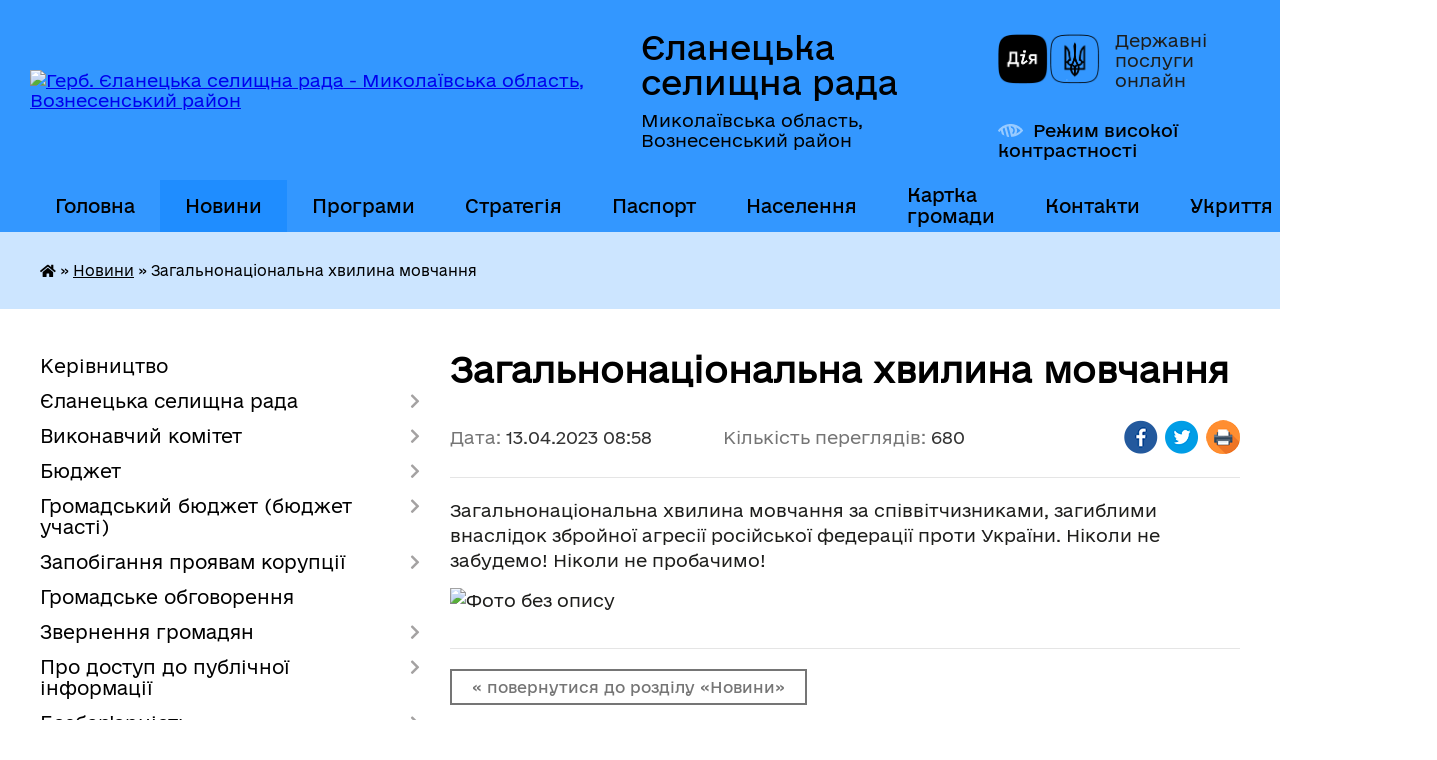

--- FILE ---
content_type: text/html; charset=UTF-8
request_url: https://elanecka-gromada.gov.ua/news/1681365551/
body_size: 24147
content:
<!DOCTYPE html>
<html lang="uk">
<head>
	<!--[if IE]><meta http-equiv="X-UA-Compatible" content="IE=edge"><![endif]-->
	<meta charset="utf-8">
	<meta name="viewport" content="width=device-width, initial-scale=1">
	<!--[if IE]><script>
		document.createElement('header');
		document.createElement('nav');
		document.createElement('main');
		document.createElement('section');
		document.createElement('article');
		document.createElement('aside');
		document.createElement('footer');
		document.createElement('figure');
		document.createElement('figcaption');
	</script><![endif]-->
	<title>Загальнонаціональна хвилина мовчання | Єланецька селищна рада</title>
	<meta name="description" content="Загальнонаціональна хвилина мовчання за співвітчизниками, загиблими внаслідок збройної агресії російської федерації проти України. Ніколи не забудемо! Ніколи не пробачимо!. . ">
	<meta name="keywords" content="Загальнонаціональна, хвилина, мовчання, |, Єланецька, селищна, рада">

	
		<meta property="og:image" content="https://rada.info/upload/users_files/04375079/ac7644da93be45b73e56a559468e9892.jpg">
	<meta property="og:image:width" content="526">
	<meta property="og:image:height" content="526">
			<meta property="og:title" content="Загальнонаціональна хвилина мовчання">
			<meta property="og:description" content="Загальнонаціональна хвилина мовчання за співвітчизниками, загиблими внаслідок збройної агресії російської федерації проти України. Ніколи не забудемо! Ніколи не пробачимо!">
			<meta property="og:type" content="article">
	<meta property="og:url" content="https://elanecka-gromada.gov.ua/news/1681365551/">
		
		<link rel="apple-touch-icon" sizes="57x57" href="https://gromada.org.ua/apple-icon-57x57.png">
	<link rel="apple-touch-icon" sizes="60x60" href="https://gromada.org.ua/apple-icon-60x60.png">
	<link rel="apple-touch-icon" sizes="72x72" href="https://gromada.org.ua/apple-icon-72x72.png">
	<link rel="apple-touch-icon" sizes="76x76" href="https://gromada.org.ua/apple-icon-76x76.png">
	<link rel="apple-touch-icon" sizes="114x114" href="https://gromada.org.ua/apple-icon-114x114.png">
	<link rel="apple-touch-icon" sizes="120x120" href="https://gromada.org.ua/apple-icon-120x120.png">
	<link rel="apple-touch-icon" sizes="144x144" href="https://gromada.org.ua/apple-icon-144x144.png">
	<link rel="apple-touch-icon" sizes="152x152" href="https://gromada.org.ua/apple-icon-152x152.png">
	<link rel="apple-touch-icon" sizes="180x180" href="https://gromada.org.ua/apple-icon-180x180.png">
	<link rel="icon" type="image/png" sizes="192x192"  href="https://gromada.org.ua/android-icon-192x192.png">
	<link rel="icon" type="image/png" sizes="32x32" href="https://gromada.org.ua/favicon-32x32.png">
	<link rel="icon" type="image/png" sizes="96x96" href="https://gromada.org.ua/favicon-96x96.png">
	<link rel="icon" type="image/png" sizes="16x16" href="https://gromada.org.ua/favicon-16x16.png">
	<link rel="manifest" href="https://gromada.org.ua/manifest.json">
	<meta name="msapplication-TileColor" content="#ffffff">
	<meta name="msapplication-TileImage" content="https://gromada.org.ua/ms-icon-144x144.png">
	<meta name="theme-color" content="#ffffff">
	
	
		<meta name="robots" content="">
	
    	<link rel="stylesheet" href="https://cdnjs.cloudflare.com/ajax/libs/font-awesome/5.9.0/css/all.min.css" integrity="sha512-q3eWabyZPc1XTCmF+8/LuE1ozpg5xxn7iO89yfSOd5/oKvyqLngoNGsx8jq92Y8eXJ/IRxQbEC+FGSYxtk2oiw==" crossorigin="anonymous" referrerpolicy="no-referrer" />

    <link rel="preload" href="//gromada.org.ua/themes/diia/css/styles_vip.css?v=2.45" as="style">
	<link rel="stylesheet" href="//gromada.org.ua/themes/diia/css/styles_vip.css?v=2.45">
	
	<link rel="stylesheet" href="//gromada.org.ua/themes/diia/css/103813/theme_vip.css?v=1768778234">
		<!--[if lt IE 9]>
	<script src="https://oss.maxcdn.com/html5shiv/3.7.2/html5shiv.min.js"></script>
	<script src="https://oss.maxcdn.com/respond/1.4.2/respond.min.js"></script>
	<![endif]-->
	<!--[if gte IE 9]>
	<style type="text/css">
		.gradient { filter: none; }
	</style>
	<![endif]-->

</head>
<body class="">

	<a href="#top_menu" class="skip-link link" aria-label="Перейти до головного меню (Alt+1)" accesskey="1">Перейти до головного меню (Alt+1)</a>
	<a href="#left_menu" class="skip-link link" aria-label="Перейти до бічного меню (Alt+2)" accesskey="2">Перейти до бічного меню (Alt+2)</a>
    <a href="#main_content" class="skip-link link" aria-label="Перейти до головного вмісту (Alt+3)" accesskey="3">Перейти до текстового вмісту (Alt+3)</a>




			
	<div class="wrapper">
		<header>
			<div class="header_wrap">
				<div class="flex">					
					<div class="sitename">
						<div class="logo">
							<a href="https://elanecka-gromada.gov.ua/" id="logo" aria-hidden="true" tabindex="-1" class="form_2">
								<img src="https://rada.info/upload/users_files/04375079/gerb/elaneckiy-rayon.png" alt="Герб. Єланецька селищна рада - Миколаївська область, Вознесенський район">
							</a>
						</div>						
						<a href="https://elanecka-gromada.gov.ua/" class="title">
							<span class="slogan_1">Єланецька селищна рада</span>
							<span class="slogan_2">Миколаївська область, Вознесенський район</span>
						</a>
					</div>
					<div class="diia_logo_and_sitename">
						<div class="gov_ua_block">
							<a class="diia" href="https://diia.gov.ua/" target="_blank" rel="nofollow" title="Державні послуги онлайн"><img src="//gromada.org.ua/themes/diia/img/diia_logo.png" alt="Логотип Diia"></a>
							<span>Державні послуги<br>онлайн</span>
						</div>
												<div class="alt_link">
							<a href="#" rel="nofollow" aria-current="false" onclick="return set_special('b4211541e8abb69e1867bc1c1a4166cfe85abec1');">Режим високої контрастності</a>
						</div>
											</div>
				</div>				
				<section class="top_nav" aria-label="Головне меню">
					<nav class="main_menu" id="top_menu">
						<ul>
														<li class="">
								<a href="https://elanecka-gromada.gov.ua/main/"><span>Головна</span></a>
																							</li>
														<li class="active">
								<a href="https://elanecka-gromada.gov.ua/news/" aria-current="page"><span>Новини</span></a>
																							</li>
														<li class=" has-sub">
								<a href="https://elanecka-gromada.gov.ua/programi-rozvitku-14-09-19-16-01-2023/"><span>Програми</span></a>
																<button role="button" onclick="return show_next_level(this);" aria-expanded="false" aria-label="Показати підменю"></button>
																								<ul>
																		<li>
										<a role="button" href="https://elanecka-gromada.gov.ua/program-socialnoekonomichnogo-rozvitku-elaneckoi-selischnoi-teritorialnoi-gromadi-11-41-31-03-09-2024/">Програма соціально-економічного розвитку Єланецької селищної територіальної громади</a>
																													</li>
																		<li class="has-sub">
										<a role="button" href="https://elanecka-gromada.gov.ua/programa-informatizacii-elaneckoi-selischnoi-teritorialnoi-gromadi-na-perid-20252027-roku-15-10-23-01-09-2025/">Програма інформатизації Єланецької селищної територіальної громади на перід 2025-2027 року</a>
																				<button onclick="return show_next_level(this);" aria-expanded="false" aria-label="Показати підменю"></button>
																														<ul>
																						<li>
												<a href="https://elanecka-gromada.gov.ua/rishennya-vid-21082025-roku-№-16-pro-zatverdzhennya-programi-informatizacii-elaneckoi-seischnoi-teritorialnoi-gromadi-na-period-20252027-r-16-19-32-01-09-2025/">Рішення від 21.08.2025 року № 16 "Про затвердження Програми інформатизації Єланецької сеищної територіальної громади на період 2025-2027 року"</a>
											</li>
																						<li>
												<a href="https://elanecka-gromada.gov.ua/programa-informatizacii-elaneckoi-seischnoi-teritorialnoi-gromadi-na-period-20252027-roku-16-20-28-01-09-2025/">Програма інформатизації Єланецької сеищної територіальної громади на період 2025-2027 року"</a>
											</li>
																						<li>
												<a href="https://elanecka-gromada.gov.ua/zvit-pro-vikonannya-programi-informatizacii-elaneckoi-selischnoi-teritorialnoi-gromadi-na-period-20252027-roku-16-23-47-01-09-2025/">Звіт про виконання Програми інформатизації Єланецької селищної територіальної громади на період 2025-2027 року</a>
											</li>
																																</ul>
																			</li>
																										</ul>
															</li>
														<li class=" has-sub">
								<a href="https://elanecka-gromada.gov.ua/strategiya-rozvitku-gromadi-14-08-07-16-01-2023/"><span>Стратегія</span></a>
																<button role="button" onclick="return show_next_level(this);" aria-expanded="false" aria-label="Показати підменю"></button>
																								<ul>
																		<li>
										<a role="button" href="https://elanecka-gromada.gov.ua/strategichnij-plan-vidnovlennya-ta-rozvitku-elaneckoi-teritorialnoi-gromadi-na-period-do-2027-roku-11-52-43-03-09-2024/">Стратегічний план відновлення та розвитку Єланецької територіальної громади на період до 2027 року</a>
																													</li>
																		<li>
										<a role="button" href="https://elanecka-gromada.gov.ua/gromadske-obgovorennya-elementiv-strategii-rozvitku-elaneckoi-selischnoi-teritorialnoi-gromadi-do-2027-roku-misii-strategichnogo-bachennya-n-14-09-42-04-09-2023/">Громадське обговорення елементів Стратегії розвитку Єланецької селищної територіальної громади до 2027 року: місії, стратегічного бачення, напрямків і цілей</a>
																													</li>
																										</ul>
															</li>
														<li class=" has-sub">
								<a href="https://elanecka-gromada.gov.ua/pasport-gromadi-10-01-30-17-01-2023/"><span>Паспорт</span></a>
																<button role="button" onclick="return show_next_level(this);" aria-expanded="false" aria-label="Показати підменю"></button>
																								<ul>
																		<li>
										<a role="button" href="https://elanecka-gromada.gov.ua/pasport-spromozhnoi-teritorialnoi-gromadi-za-2021-rik-13-48-33-02-02-2023/">Паспорт спроможної територіальної громади за 2021 рік</a>
																													</li>
																		<li>
										<a role="button" href="https://elanecka-gromada.gov.ua/pasport-spromozhnoi-teritorialnoi-gromadi-za-2022rik-13-46-32-02-02-2023/">Паспорт спроможної територіальної громади за 2022 рік</a>
																													</li>
																		<li>
										<a role="button" href="https://elanecka-gromada.gov.ua/pasport-spromozhnoi-teritorialnoi-gromadi-za-2022-rik-10-25-34-11-04-2024/">Паспорт спроможної територіальної громади за 2024 рік</a>
																													</li>
																		<li>
										<a role="button" href="https://elanecka-gromada.gov.ua/pasport-spromozhnoi-teritorialnoi-gromadi-za-2024-rik-15-32-40-21-02-2025/">Паспорт спроможної територіальної громади за 2025 рік</a>
																													</li>
																										</ul>
															</li>
														<li class=" has-sub">
								<a href="https://elanecka-gromada.gov.ua/vazhliva-informaciya-15-48-22-18-05-2016/"><span>Населення</span></a>
																<button role="button" onclick="return show_next_level(this);" aria-expanded="false" aria-label="Показати підменю"></button>
																								<ul>
																		<li>
										<a role="button" href="https://elanecka-gromada.gov.ua/sklad-naselennya-14-12-47-16-01-2023/">Склад населення</a>
																													</li>
																		<li>
										<a role="button" href="https://elanecka-gromada.gov.ua/gendernij-plan-gromadi-14-13-17-16-01-2023/">Гендерний план громади</a>
																													</li>
																										</ul>
															</li>
														<li class="">
								<a href="https://elanecka-gromada.gov.ua/structure/"><span>Картка громади</span></a>
																							</li>
														<li class=" has-sub">
								<a href="https://elanecka-gromada.gov.ua/feedback/"><span>Контакти</span></a>
																<button role="button" onclick="return show_next_level(this);" aria-expanded="false" aria-label="Показати підменю"></button>
																								<ul>
																		<li>
										<a role="button" href="https://elanecka-gromada.gov.ua/dovidnik-telefoniv-14-10-43-16-01-2023/">Довідник телефонів</a>
																													</li>
																		<li>
										<a role="button" href="https://elanecka-gromada.gov.ua/dovidnik-pidpriemstv-14-11-00-16-01-2023/">Довідник підприємств</a>
																													</li>
																										</ul>
															</li>
														<li class="">
								<a href="https://elanecka-gromada.gov.ua/ukrittya-09-49-09-01-12-2025/"><span>Укриття</span></a>
																							</li>
																				</ul>
					</nav>
					&nbsp;
					<button class="menu-button" id="open-button"><i class="fas fa-bars"></i> Меню сайту</button>
					<a href="https://elanecka-gromada.gov.ua/search/" rel="nofollow" class="search_button" title="Перейти на сторінку пошуку">Пошук</a>
				</section>
				
			</div>
		</header>
				
		<nav class="bread_crumbs" aria-label="Навігаційний ланцюжок">
		<div  xmlns:v="http://rdf.data-vocabulary.org/#"><a href="https://elanecka-gromada.gov.ua/" title="Головна сторінка"><i class="fas fa-home"></i></a> &raquo; <a href="https://elanecka-gromada.gov.ua/news/" aria-current="page">Новини</a>  &raquo; <span aria-current="page">Загальнонаціональна хвилина мовчання</span></div>
	</nav>
	
	<section class="center_block">
		<div class="row">
			<div class="grid-30 fr">
				<aside>
				
										
					<nav class="sidebar_menu" id="left_menu" aria-label="Бічне меню">
						<ul>
														<li class="">
								<a href="https://elanecka-gromada.gov.ua/kerivnictvo-15-18-02-30-03-2021/"><span>Керівництво</span></a>
																							</li>
														<li class=" has-sub">
								<a href="https://elanecka-gromada.gov.ua/elanecka-selischna-rada-14-40-08-04-02-2021/"><span>Єланецька селищна рада</span></a>
																<button role="button" onclick="return show_next_level(this);" aria-expanded="false" aria-label="Показати підменю"></button>
																								<ul>
																		<li class="">
										<a href="https://elanecka-gromada.gov.ua/selischnij-golova-14-43-08-04-02-2021/"><span>Селищний голова</span></a>
																													</li>
																		<li class="">
										<a href="https://elanecka-gromada.gov.ua/deputatskij-korpus-14-49-11-04-02-2021/"><span>Депутатський корпус</span></a>
																													</li>
																		<li class="">
										<a href="https://elanecka-gromada.gov.ua/postijni-komisii-14-51-21-04-02-2021/"><span>Постійні комісії</span></a>
																													</li>
																		<li class="">
										<a href="https://elanecka-gromada.gov.ua/vikonavchij-aparat-13-55-10-23-03-2016/"><span>Апарат селищної ради</span></a>
																													</li>
																		<li class="">
										<a href="https://elanecka-gromada.gov.ua/reglament-roboti-selischnoi-radi-08-57-46-02-04-2019/"><span>Регламент роботи селищної ради</span></a>
																													</li>
																		<li class=" has-sub">
										<a href="https://elanecka-gromada.gov.ua/rozporyadzhennya-selischnogo-golovi-16-42-31-24-03-2016/"><span>Розпорядження селищного голови</span></a>
																				<button role="button" onclick="return show_next_level(this);" aria-expanded="false" aria-label="Показати підменю"></button>
																														<ul>
																						<li><a href="https://elanecka-gromada.gov.ua/2021-rik-11-52-14-23-11-2021/"><span>2021 рік</span></a></li>
																						<li><a href="https://elanecka-gromada.gov.ua/2022-rik-08-38-23-12-01-2023/"><span>2022 рік</span></a></li>
																						<li><a href="https://elanecka-gromada.gov.ua/2023-rik-16-33-55-13-02-2023/"><span>2023 рік</span></a></li>
																						<li><a href="https://elanecka-gromada.gov.ua/2024-rik-15-03-26-18-03-2024/"><span>2024 рік</span></a></li>
																						<li><a href="https://elanecka-gromada.gov.ua/2025-rik-11-41-07-04-07-2025/"><span>2025 рік</span></a></li>
																																</ul>
																			</li>
																		<li class=" has-sub">
										<a href="https://elanecka-gromada.gov.ua/proekti-rishen-selischnoi-radi-10-33-31-04-04-2017/"><span>Проєкти рішень селищної ради</span></a>
																				<button role="button" onclick="return show_next_level(this);" aria-expanded="false" aria-label="Показати підменю"></button>
																														<ul>
																						<li><a href="https://elanecka-gromada.gov.ua/7-sklikaknnya-10-34-03-04-04-2017/"><span>8 СКЛИКАННЯ</span></a></li>
																						<li><a href="https://elanecka-gromada.gov.ua/59-sesiya-vosmogo-sklikannya-15-27-36-15-12-2025/"><span>59 сесія восьмого скликання</span></a></li>
																						<li><a href="https://elanecka-gromada.gov.ua/pyatdesyat-vosma-sesiya-vosmogo-sklikannya-16-17-04-04-12-2025/"><span>58 сесія восьмого скликання</span></a></li>
																						<li><a href="https://elanecka-gromada.gov.ua/57-sesiya-vosmogo-sklikannya-10-15-40-05-11-2025/"><span>57 сесія восьмого скликання</span></a></li>
																						<li><a href="https://elanecka-gromada.gov.ua/55-sesiya-vosmogo-sklikannya-13-59-53-29-09-2025/"><span>55 сесія восьмого скликання</span></a></li>
																						<li><a href="https://elanecka-gromada.gov.ua/54-sesiya-vosmogo-sklikannya-14-14-59-15-08-2025/"><span>54 сесія восьмого скликання</span></a></li>
																						<li><a href="https://elanecka-gromada.gov.ua/52-sesiya-vosmogo-sklikannya-08-42-27-07-07-2025/"><span>52 сесія восьмого скликання</span></a></li>
																						<li><a href="https://elanecka-gromada.gov.ua/51-sesiya-vosmogo-sklikannya-10-47-46-26-05-2025/"><span>51 сесія восьмого скликання</span></a></li>
																						<li><a href="https://elanecka-gromada.gov.ua/48-sesiya-vosmogo-sklikannya-15-44-00-18-02-2025/"><span>48 сесія восьмого скликання</span></a></li>
																						<li><a href="https://elanecka-gromada.gov.ua/44-sesiya-vosmogo-sklikannya-14-43-33-04-12-2024/"><span>44 сесія восьмого скликання</span></a></li>
																						<li><a href="https://elanecka-gromada.gov.ua/sorok-druga-sesiya-vosmogo-sklikannya-15-34-36-11-11-2024/"><span>43 сесія восьмого скликання</span></a></li>
																						<li><a href="https://elanecka-gromada.gov.ua/sorok-persha-sesiya-vosmogo-sklikannya-11-19-36-23-09-2024/"><span>41 сесія восьмого скликання</span></a></li>
																						<li><a href="https://elanecka-gromada.gov.ua/40-sesiya-vosmogo-sklikannya-09-52-43-16-08-2024/"><span>40 сесія восьмого скликання</span></a></li>
																						<li><a href="https://elanecka-gromada.gov.ua/38-sesiya-8-sklikannya-11-54-39-11-07-2024/"><span>38 сесія 8 скликання</span></a></li>
																						<li><a href="https://elanecka-gromada.gov.ua/tridcyat-soma-sesiya-vosmogo-sklikannya-17-28-16-10-05-2024/"><span>37 сесія восьмого скликання</span></a></li>
																						<li><a href="https://elanecka-gromada.gov.ua/36-sesiya-vosmogo-sklikannya-14-17-59-18-03-2024/"><span>36 сесія восьмого скликання</span></a></li>
																						<li><a href="https://elanecka-gromada.gov.ua/35-pozachergova-sesiya-vosmogo-sklikannya-16-28-28-19-01-2024/"><span>35 позачергова сесія восьмого скликання</span></a></li>
																						<li><a href="https://elanecka-gromada.gov.ua/33-chergova-sesiya-vosmogo-sklikannya-15-03-36-08-12-2023/"><span>34 чергова сесія восьмого скликання</span></a></li>
																						<li><a href="https://elanecka-gromada.gov.ua/31-chergova-sesiya-vosmogo-sklikannya-10-59-16-02-11-2023/"><span>31 чергова сесія восьмого скликання</span></a></li>
																						<li><a href="https://elanecka-gromada.gov.ua/tridcyata-sesiya-vosmogo-sklikannya-14-55-16-29-09-2023/"><span>30 сесія восьмого скликання</span></a></li>
																						<li><a href="https://elanecka-gromada.gov.ua/27-sesiya-vosmogo-sklikannya-08-58-11-17-07-2023/"><span>28 сесія восьмого скликання</span></a></li>
																						<li><a href="https://elanecka-gromada.gov.ua/24-sesiya-vosmogo-sklikannya-14-14-53-04-05-2023/"><span>25 сесія восьмого скликання</span></a></li>
																						<li><a href="https://elanecka-gromada.gov.ua/23-sesiya-vosmogo-sklikannya-09-59-11-13-03-2023/"><span>23 сесія восьмого скликання</span></a></li>
																						<li><a href="https://elanecka-gromada.gov.ua/dvadcyat-druga-pozachergova-sesiya-vosmogo-sklikannya-16-28-43-09-01-2023/"><span>22 позачергова сесія восьмого скликання</span></a></li>
																						<li><a href="https://elanecka-gromada.gov.ua/18-sesiya-vosmogo-sklikannya-16-04-42-14-02-2022/"><span>18 сесія восьмого скликання</span></a></li>
																						<li><a href="https://elanecka-gromada.gov.ua/17-pozachergova-sesiya-vosmogo-sklikannya-11-49-11-29-12-2021/"><span>17 позачергова сесія восьмого скликання</span></a></li>
																						<li><a href="https://elanecka-gromada.gov.ua/16-sesiya-vosmogo-sklikannya-10-18-42-15-12-2021/"><span>16 сесія восьмого скликання</span></a></li>
																						<li><a href="https://elanecka-gromada.gov.ua/pyatnadcyata-sesiya-vosmogo-sklikannya-08-37-09-25-11-2021/"><span>15 сесія восьмого скликання</span></a></li>
																						<li><a href="https://elanecka-gromada.gov.ua/14-sesiya-vosmogo-sklikannya-10-23-00-18-10-2021/"><span>14 сесія  восьмого скликання</span></a></li>
																						<li><a href="https://elanecka-gromada.gov.ua/14-sesiya-vosmogo-sklikannya-10-23-12-18-10-2021/"><span>13 сесія  восьмого скликання</span></a></li>
																						<li><a href="https://elanecka-gromada.gov.ua/12-sesiya-vosmogo-sklikannya-13-23-55-03-09-2021/"><span>12 сесія восьмого скликання</span></a></li>
																						<li><a href="https://elanecka-gromada.gov.ua/11-sesiya-vosmogo-sklikannya-13-37-13-13-08-2021/"><span>11 сесія восьмого скликання</span></a></li>
																						<li><a href="https://elanecka-gromada.gov.ua/desyata-sesiya-vosmogo-sklikannya-16-16-48-02-07-2021/"><span>10 сесія восьмого скликання</span></a></li>
																						<li><a href="https://elanecka-gromada.gov.ua/9-sesiya-vosmogo-sklikannya-17-59-10-09-06-2021/"><span>9 сесія восьмого скликання</span></a></li>
																						<li><a href="https://elanecka-gromada.gov.ua/8-sesiya-vosmogo-sklikannya-14-35-37-03-06-2021/"><span>8 сесія восьмого скликання</span></a></li>
																						<li><a href="https://elanecka-gromada.gov.ua/8-sklikannya-16-09-32-03-12-2020/"><span>8 СКЛИКАННЯ (1-7 сесії)</span></a></li>
																																</ul>
																			</li>
																		<li class=" has-sub">
										<a href="https://elanecka-gromada.gov.ua/rezultati-poimennogo-golosuvannya-vosme-sklikannya-09-25-10-27-11-2020/"><span>Результати поіменного голосування восьме скликання</span></a>
																				<button role="button" onclick="return show_next_level(this);" aria-expanded="false" aria-label="Показати підменю"></button>
																														<ul>
																						<li><a href="https://elanecka-gromada.gov.ua/pyatdesyat-devyata-sesiya-vosmogo-sklikannya-vid-18122025-roku-15-01-35-18-12-2025/"><span>П'ятдесят дев'ята сесія восьмого скликання від 18.12.2025 року</span></a></li>
																						<li><a href="https://elanecka-gromada.gov.ua/pyatdesyat-vosma-pozachergova-sesiya-vosmogo-sklikannya-vid-11122025-roku-14-44-17-11-12-2025/"><span>П'ятдесят восьма позачергова сесія восьмого скликання від 11.12.2025 року</span></a></li>
																						<li><a href="https://elanecka-gromada.gov.ua/pyatdesyat-soma-sesiya-vosmogo-sklikannya-vid-13112025-roku-15-24-19-13-11-2025/"><span>П'ятдесят сьома сесія восьмого скликання від 13.11.2025 року</span></a></li>
																						<li><a href="https://elanecka-gromada.gov.ua/pyatdesyat-shosta-pozachergova-sesiya-vosmogo-sklikannya-vid-24102025-roku-11-46-37-24-10-2025/"><span>П'ятдесят шоста позачергова сесія восьмого скликання від 24.10.2025 року</span></a></li>
																						<li><a href="https://elanecka-gromada.gov.ua/pyatdesyat-pyata-sesiya-vosmogo-sklikannya-vid-03102025-roku-12-18-20-03-10-2025/"><span>П'ятдесят п'ята сесія восьмого скликання від 03.10.2025 року</span></a></li>
																						<li><a href="https://elanecka-gromada.gov.ua/pyatdesyat-chetverta-sesiya-vosmogo-sklikannya-14-46-06-21-08-2025/"><span>П'ятдесят четверта сесія восьмого скликання від 21.08.2025 року</span></a></li>
																						<li><a href="https://elanecka-gromada.gov.ua/pyatdesyat-tretya-pozachergova-sesiya-vosmogo-sklikannya-vid-30072025-roku-14-14-12-30-07-2025/"><span>П'ятдесят третя позачергова сесія восьмого скликання від 30.07.2025 року</span></a></li>
																						<li><a href="https://elanecka-gromada.gov.ua/pyatdesyat-druga-chergova-sesiya-vosmogo-sklikannya-10072025-roku-14-46-45-10-07-2025/"><span>П'ятдесят друга чергова сесія восьмого скликання 10.07.2025 року</span></a></li>
																						<li><a href="https://elanecka-gromada.gov.ua/pyatdesyat-persha-chergova-sesiya-vosmogo-sklikannya-03062025-14-43-26-03-06-2025/"><span>П'ятдесят перша чергова сесія восьмого скликання 03.06.2025</span></a></li>
																						<li><a href="https://elanecka-gromada.gov.ua/pyatdesyata-pozachergova-sesiya-vosmogo-sklikannya-04042025-15-19-27-04-04-2025/"><span>П'ятдесята позачергова сесія восьмого скликання 04.04.2025</span></a></li>
																						<li><a href="https://elanecka-gromada.gov.ua/sorok-devyata-sesiya-vosmogo-sklikannya-vid-17032025-roku-14-31-51-17-03-2025/"><span>Сорок дев'ята сесія восьмого скликання від 17.03.2025 року</span></a></li>
																						<li><a href="https://elanecka-gromada.gov.ua/sorok-vosma-sesiya-vosmogo-sklikannya-vid-27022025-roku-16-14-13-27-02-2025/"><span>Сорок восьма сесія восьмого скликання від 27.02.2025 року</span></a></li>
																						<li><a href="https://elanecka-gromada.gov.ua/sorok-soma-sesiya-vosmogo-sklikannya-vid-03022025-roku-14-38-45-03-02-2025/"><span>Сорок сьома сесія восьмого скликання від 03.02.2025 року</span></a></li>
																						<li><a href="https://elanecka-gromada.gov.ua/sorok-shosta-sesiya-vosmogo-sklikannya-vid-30122024-roku-12-34-07-30-12-2024/"><span>Сорок шоста сесія восьмого скликання від 30.12.2024 року</span></a></li>
																						<li><a href="https://elanecka-gromada.gov.ua/sorok-pyata-sesiya-vosmogo-sklikannya-vid-25122024-roku-11-10-17-25-12-2024/"><span>Сорок п'ята сесія восьмого скликання від 25.12.2024 року</span></a></li>
																						<li><a href="https://elanecka-gromada.gov.ua/sorok-chetverta-sesiya-vosmogo-sklikannya-vid-12122024-roku-15-05-01-12-12-2024/"><span>Сорок четверта сесія восьмого скликання від 12.12.2024 року</span></a></li>
																						<li><a href="https://elanecka-gromada.gov.ua/sorok-tretya-sesiya-vosmogo-sklikannya-vid-21112024-roku-15-22-59-21-11-2024/"><span>Сорок третя сесія восьмого скликання від 21.11.2024 року</span></a></li>
																						<li><a href="https://elanecka-gromada.gov.ua/sorok-druga-sesiya-vosmogo-sklikannya-vid-01112024-roku-11-44-04-01-11-2024/"><span>Сорок друга сесія восьмого скликання від 01.11.2024 року</span></a></li>
																						<li><a href="https://elanecka-gromada.gov.ua/sorok-persha-sesiya-vosmogo-sklikannya-15-57-39-26-09-2024/"><span>Сорок перша сесія восьмого скликання 26.09.2024 року</span></a></li>
																						<li><a href="https://elanecka-gromada.gov.ua/sorokova-sesiya-vosmogo-sklikannya-15-07-17-27-08-2024/"><span>Сорокова сесія  восьмого скликання</span></a></li>
																						<li><a href="https://elanecka-gromada.gov.ua/tridcyat-devyata-sesiya-vosmogo-sklikannya-16-20-18-31-07-2024/"><span>Тридцять дев'ята сесія восьмого скликання</span></a></li>
																						<li><a href="https://elanecka-gromada.gov.ua/tridcyat-vosma-pozachergova-sesiya-vosmogo-sklikannya-10-53-02-12-07-2024/"><span>Тридцять восьма позачергова сесія восьмого скликання</span></a></li>
																						<li><a href="https://elanecka-gromada.gov.ua/tridcyat-soma-sesiya-vosmogo-sklikannya-20062024-roku-15-08-46-20-06-2024/"><span>Тридцять сьома сесія восьмого скликання 20.06.2024 року</span></a></li>
																						<li><a href="https://elanecka-gromada.gov.ua/tridcyat-shosta-sesiya-vosmogo-sklikannya-28032024-roku-14-02-21-28-03-2024/"><span>Тридцять шоста сесія восьмого скликання 28.03.2024 року</span></a></li>
																						<li><a href="https://elanecka-gromada.gov.ua/tridcyat-pyata-pozachergova-sesiya-vosmogo-sklikannya-22012024-rik-14-50-22-22-01-2024/"><span>Тридцять п'ята позачергова сесія восьмого скликання  22.01.2024</span></a></li>
																						<li><a href="https://elanecka-gromada.gov.ua/tridcyat-chetverta-chergova-sesiya-vosmogo-sklikannya-14-38-26-21-12-2023/"><span>Тридцять четверта чергова сесія восьмого скликання 21.12.2023</span></a></li>
																						<li><a href="https://elanecka-gromada.gov.ua/tridcyat-tretya-pozachergova-sesiya-vosmogo-sklikannya-09-16-03-13-02-2024/"><span>Тридцять третя позачергова сесія восьмого скликання</span></a></li>
																						<li><a href="https://elanecka-gromada.gov.ua/tridcyat-druga-pozachergova-sesiya-vosmogo-sklikannya-11-56-51-01-12-2023/"><span>Тридцять друга позачергова сесія восьмого скликання 01.12.2023</span></a></li>
																						<li><a href="https://elanecka-gromada.gov.ua/tridcyat-persha-chergova-sesiya-vosmogo-sklikannya-vid-09112023-roku-14-30-01-09-11-2023/"><span>Тридцять перша чергова сесія восьмого скликання від 09.11.2023 року</span></a></li>
																						<li><a href="https://elanecka-gromada.gov.ua/tridcyata-chergova-sesiya-vosmogo-sklikannya-15-07-33-05-10-2023/"><span>Тридцята чергова сесія восьмого скликання</span></a></li>
																						<li><a href="https://elanecka-gromada.gov.ua/dvadcyat-devyata-pozachergova-sesiya-vosmogo-sklikannya-15-47-14-18-08-2023/"><span>Двадцять дев'ята позачергова сесія восьмого скликання</span></a></li>
																						<li><a href="https://elanecka-gromada.gov.ua/dvadcyat-vosma-chergova-sesiya-vosmogo-sklikannya-14-40-53-27-07-2023/"><span>Двадцять восьма чергова сесія восьмого скликання</span></a></li>
																						<li><a href="https://elanecka-gromada.gov.ua/dvadcyat-soma-pozachergova-sesiya-vosmogo-sklikannya-10-49-40-29-06-2023/"><span>Двадцять сьома позачергова сесія восьмого скликання</span></a></li>
																						<li><a href="https://elanecka-gromada.gov.ua/dvadcyat-shosta-pozachergova-sesiya-vosmogo-sklikannya-15-43-21-08-06-2023/"><span>Двадцять шоста позачергова сесія восьмого скликання</span></a></li>
																						<li><a href="https://elanecka-gromada.gov.ua/dvadcyat-pyata-sesiya-vosmogo-sklikannya-15-37-10-02-06-2023/"><span>Двадцять п'ята сесія восьмого скликання</span></a></li>
																						<li><a href="https://elanecka-gromada.gov.ua/dvadcyat-chetverta-pozachergova-sesiya-vosmogo-sklikannya-15-54-10-05-05-2023/"><span>Двадцять четверта позачергова сесія восьмого скликання</span></a></li>
																						<li><a href="https://elanecka-gromada.gov.ua/dvadcyat-tretya-sesiya-vosmogo-sklikannya-15-26-45-23-03-2023/"><span>Двадцять третя сесія восьмого скликання</span></a></li>
																						<li><a href="https://elanecka-gromada.gov.ua/dvadcyat-druga-pozachergova-sesiya-vosmogo-sklikannya-11-22-52-12-01-2023/"><span>Двадцять друга позачергова сесія восьмого скликання</span></a></li>
																						<li><a href="https://elanecka-gromada.gov.ua/dvadcyat-persha-sesiya-vosmogo-sklikannya-14-32-06-27-01-2023/"><span>Двадцять перша сесія восьмого скликання</span></a></li>
																						<li><a href="https://elanecka-gromada.gov.ua/dvadcyata-pozachergova-sesiya-vosmogo-sklikannya-13-56-33-27-01-2023/"><span>Двадцята позачергова сесія восьмого скликання</span></a></li>
																						<li><a href="https://elanecka-gromada.gov.ua/devyatnadcyata-pozachergova-sesiya-vosmogo-sklikannya-16-30-23-25-01-2023/"><span>Дев'ятнадцята позачергова сесія восьмого скликання</span></a></li>
																						<li><a href="https://elanecka-gromada.gov.ua/visimnadcyata-pozachergova-sesiya-vosmogo-sklikannya-13-57-40-25-01-2023/"><span>Вісімнадцята позачергова сесія восьмого скликання</span></a></li>
																						<li><a href="https://elanecka-gromada.gov.ua/simnadcyata-pozachergova-sesiya-vosmogo-sklikannya-10-21-18-30-12-2021/"><span>Сімнадцята позачергова сесія восьмого скликання</span></a></li>
																						<li><a href="https://elanecka-gromada.gov.ua/shistnadcyata-sesiya-vosmogo-sklikannya-16-38-27-21-12-2021/"><span>Шістнадцята сесія восьмого скликання</span></a></li>
																						<li><a href="https://elanecka-gromada.gov.ua/pyatnadcyata-sesiya-vosmogo-sklikannya-14-33-31-03-12-2021/"><span>П'ятнадцята сесія восьмого скликання</span></a></li>
																						<li><a href="https://elanecka-gromada.gov.ua/chotirnadcyata-sesiya-vosmogo-sklikannya-13-40-59-28-10-2021/"><span>Чотирнадцята сесія восьмого скликання</span></a></li>
																						<li><a href="https://elanecka-gromada.gov.ua/trinadcyata-pozachergova-sesiya-vosmogo-sklikannya-11-53-35-28-09-2021/"><span>Тринадцята позачергова сесія восьмого скликання</span></a></li>
																						<li><a href="https://elanecka-gromada.gov.ua/dvanadcyata-sesiya-vosmogo-sklikannya-13-31-35-16-09-2021/"><span>Дванадцята сесія восьмого скликання</span></a></li>
																						<li><a href="https://elanecka-gromada.gov.ua/odinadcyata-pozachergova-sesiya-vosmogo-sklikannya-14-11-03-26-08-2021/"><span>Одинадцята позачергова сесія восьмого скликання</span></a></li>
																						<li><a href="https://elanecka-gromada.gov.ua/desyata-sesiya-vosmogo-sklikannya-15-06-57-14-07-2021/"><span>Десята сесія восьмого скликання</span></a></li>
																						<li><a href="https://elanecka-gromada.gov.ua/devyata-chergova-sesiya-vosmogo-sklikannya-14-26-17-17-06-2021/"><span>Дев'ята чергова сесія восьмого скликання</span></a></li>
																						<li><a href="https://elanecka-gromada.gov.ua/vosma-pozachergova-sesiya-vosmogo-sklikannya-17-51-48-09-06-2021/"><span>Восьма позачергова сесія восьмого скликання</span></a></li>
																						<li><a href="https://elanecka-gromada.gov.ua/soma-pozachergova-sesiya-vosmogo-sklikannya-16-50-42-13-05-2021/"><span>Сьома позачергова сесія восьмого скликання</span></a></li>
																						<li><a href="https://elanecka-gromada.gov.ua/shosta-chergova-sesiya-vosmogo-sklikannya-15-41-06-29-04-2021/"><span>Шоста чергова сесія восьмого скликання</span></a></li>
																						<li><a href="https://elanecka-gromada.gov.ua/p’yata-chergova-sesiya-vosmogo-sklikannya-15-25-27-25-02-2021/"><span>П’ята чергова сесія восьмого скликання</span></a></li>
																						<li><a href="https://elanecka-gromada.gov.ua/chetverta-pozachergova-sesiya-vosmogo-sklikannya-15-57-54-29-01-2021/"><span>Четверта позачергова сесія восьмого скликання</span></a></li>
																						<li><a href="https://elanecka-gromada.gov.ua/tretya-sesiya-vosmogo-sklikannya-20-15-39-14-01-2021/"><span>Третя сесія восьмого скликання</span></a></li>
																						<li><a href="https://elanecka-gromada.gov.ua/druga-sesiya-vosmogo-sklikannya-13-53-45-25-12-2020/"><span>Друга сесія восьмого скликання</span></a></li>
																						<li><a href="https://elanecka-gromada.gov.ua/persha-sesiya-vosmogo-sklikannya-ii-plenarne-zasidannya-14-59-30-18-12-2020/"><span>Перша сесія восьмого скликання ІІ пленарне засідання</span></a></li>
																						<li><a href="https://elanecka-gromada.gov.ua/persha-sesiya-vosmogo-sklikannya-14-38-27-27-11-2020/"><span>Перша сесія восьмого скликання</span></a></li>
																																</ul>
																			</li>
																		<li class=" has-sub">
										<a href="https://elanecka-gromada.gov.ua/rishennya-selischnoi-radi-vosmogo-sklikannya-21-20-45-14-01-2021/"><span>Рішення селищної ради восьмого скликання</span></a>
																				<button role="button" onclick="return show_next_level(this);" aria-expanded="false" aria-label="Показати підменю"></button>
																														<ul>
																						<li><a href="https://elanecka-gromada.gov.ua/pyatdesyat-devyatu-sesiya-vosmogo-sklikannya-vid-18122025-roku-09-37-36-25-12-2025/"><span>П'ятдесят дев'ята сесія восьмого скликання від 18.12.2025 року</span></a></li>
																						<li><a href="https://elanecka-gromada.gov.ua/pyatdesyat-vosma-pozachergova-sesiya-vosmogo-sklikannya-vid-11122025-roku-16-06-40-19-12-2025/"><span>П'ятдесят восьма позачергова сесія восьмого скликання від 11.12.2025 року</span></a></li>
																						<li><a href="https://elanecka-gromada.gov.ua/pyatdesyat-soma-sesiya-vosmogo-sklikannya-vid-13112025-roku-09-43-26-19-11-2025/"><span>П'ятдесят сьома сесія восьмого скликання від 13.11.2025 року</span></a></li>
																						<li><a href="https://elanecka-gromada.gov.ua/pyatdesyat-shosta-pozachergova-sesiya-vosmogo-sklikannya-vid-24102025-roku-14-14-43-28-10-2025/"><span>П'ятдесят шоста позачергова сесія восьмого скликання від 24.10.2025 року</span></a></li>
																						<li><a href="https://elanecka-gromada.gov.ua/pyatdesyat-pyata-sesiya-vosmogo-sklikannya-vid-03102025-roku-11-41-38-13-10-2025/"><span>П'ятдесят п'ята позачергова сесія восьмого скликання від 03.10.2025 року</span></a></li>
																						<li><a href="https://elanecka-gromada.gov.ua/pyatdesyat-chetverta-sesiya-vosmogo-sklikannya-vid-21082025-roku-16-12-52-26-08-2025/"><span>П'ятдесят четверта сесія восьмого скликання від 21.08.2025 року</span></a></li>
																						<li><a href="https://elanecka-gromada.gov.ua/pyatdesyat-tretya-pozachergova-sesiya-vosmogo-sklikannya-vid-30072025-roku-15-08-22-30-07-2025/"><span>П'ятдесят третя позачергова сесія восьмого скликання від 30.07.2025 року</span></a></li>
																						<li><a href="https://elanecka-gromada.gov.ua/pyatdesyat-druga-sesiya-vosmogo-sklikannya-vid-10-lipnya-2025-roku-14-25-46-17-07-2025/"><span>П'ятдесят друга сесія восьмого скликання від 10 липня 2025 року</span></a></li>
																						<li><a href="https://elanecka-gromada.gov.ua/pyatdesyat-persha-chergova-sesiya-vosmogo-sklikannya-vid-03062025-roku-09-01-38-11-06-2025/"><span>П'ятдесят перша чергова сесія восьмого скликання від 03.06.2025 року</span></a></li>
																						<li><a href="https://elanecka-gromada.gov.ua/pyatdesyata-pozachergova-sesiya-vosmogo-sklikannya-04042025-10-45-16-11-04-2025/"><span>П'ятдесята позачергова сесія восьмого скликання 04.04.2025</span></a></li>
																						<li><a href="https://elanecka-gromada.gov.ua/sorok-devyata-sesiya-vosmogo-sklikannya-vid-17032025-roku-10-29-41-26-03-2025/"><span>Сорок дев'ята сесія восьмого скликання від 17.03.2025 року</span></a></li>
																						<li><a href="https://elanecka-gromada.gov.ua/sorok-vosma-sesiya-vosmogo-sklikannya-vil-27022025-roku-09-04-43-12-03-2025/"><span>Сорок восьма сесія восьмого скликання віл 27.02.2025 року</span></a></li>
																						<li><a href="https://elanecka-gromada.gov.ua/sorok-soma-sesiya-vosmogo-sklikannya-vid-03022025-roku-16-56-14-05-02-2025/"><span>Сорок сьома сесія восьмого скликання від 03.02.2025 року</span></a></li>
																						<li><a href="https://elanecka-gromada.gov.ua/sorok-shosta-sesiya-vosmogo-sklikannya-vid-30122024-roku-11-09-50-07-01-2025/"><span>Сорок шоста сесія восьмого скликання від 30.12.2024 року</span></a></li>
																						<li><a href="https://elanecka-gromada.gov.ua/sorok-pyata-sesiya-vosmogo-sklikannya-vid-25122024-roku-11-43-03-30-12-2024/"><span>Сорок п'ята сесія восьмого скликання від 25.12.2024 року</span></a></li>
																						<li><a href="https://elanecka-gromada.gov.ua/sorok-chetverta-sesiya-vosmogo-sklikannya-vid-12122024-roku-11-30-35-19-12-2024/"><span>Сорок четверта сесія восьмого скликання від 12.12.2024 року</span></a></li>
																						<li><a href="https://elanecka-gromada.gov.ua/sorok-tretya-sesiya-vosmogo-sklikannya-vid-21112024-roku-13-40-40-02-12-2024/"><span>Сорок третя сесія восьмого скликання від 21.11.2024 року</span></a></li>
																						<li><a href="https://elanecka-gromada.gov.ua/sorok-druga-sesiya-vosmogo-sklikannya-vid-01112024-roku-08-53-07-20-11-2024/"><span>Сорок друга сесія восьмого скликання від 01.11.2024 року</span></a></li>
																						<li><a href="https://elanecka-gromada.gov.ua/sorok-persha-sesiya-vosmogo-sklikannya-vid-26092024-roku-16-22-32-02-10-2024/"><span>Сорок перша сесія восьмого скликання від 26.09.2024 року</span></a></li>
																						<li><a href="https://elanecka-gromada.gov.ua/sorokova-sesiya-vosmogo-sklikannya-vid-27082024-roku-08-58-13-05-09-2024/"><span>Сорокова сесія восьмого скликання від 27.08.2024 року</span></a></li>
																						<li><a href="https://elanecka-gromada.gov.ua/tridcyat-devyata-sesiya-vosmogo-sklikannya-13-43-13-09-08-2024/"><span>Тридцять дев'ята сесія восьмого скликання 31.07.2024 року</span></a></li>
																						<li><a href="https://elanecka-gromada.gov.ua/tridcyat-vosma-pozachergova-sesiya-vosmogo-sklikannya-vid-12072024-roku-14-03-47-19-07-2024/"><span>Тридцять восьма позачергова сесія восьмого скликання від 12.07.2024 року</span></a></li>
																						<li><a href="https://elanecka-gromada.gov.ua/tridcyat-soma-sesiya-vosmogo-sklikannya-vid-20062024-roku-11-21-17-01-07-2024/"><span>Тридцять сьома сесія восьмого скликання 20.06.2024 року</span></a></li>
																						<li><a href="https://elanecka-gromada.gov.ua/tridcyat-shosta-sesiya-vosmogo-sklikannya-28032024-roku-09-03-03-10-04-2024/"><span>Тридцять шоста сесія восьмого скликання 28.03.2024 року</span></a></li>
																						<li><a href="https://elanecka-gromada.gov.ua/tridcyat-pyata-pozachergova-sesiya-vosmogo-sklikannya-22012024-15-06-13-25-01-2024/"><span>Тридцять п'ята позачергова сесія восьмого скликання  22.01.2024</span></a></li>
																						<li><a href="https://elanecka-gromada.gov.ua/tridcyat-chetverta-chergova-sesiya-vosmogo-sklikannya-21122023-11-32-47-29-12-2023/"><span>Тридцять четверта чергова сесія восьмого скликання 21.12.2023</span></a></li>
																						<li><a href="https://elanecka-gromada.gov.ua/tridcyat-tretya-pozachergova-sesiya-vosmogo-sklikannya-vid-15122023-roku-10-09-38-10-01-2024/"><span>Тридцять третя позачергова сесія восьмого скликання від 15.12.2023 року</span></a></li>
																						<li><a href="https://elanecka-gromada.gov.ua/tridcyat-druga-pozachergova-sesiya-vosmogo-sklikannya-vid-01122023-roku-11-20-40-12-12-2023/"><span>Тридцять друга позачергова сесія восьмого скликання від 01.12.2023 року</span></a></li>
																						<li><a href="https://elanecka-gromada.gov.ua/tridcyat-persha-chergova-sesiya-vosmogo-sklikannya-vid-09-listopada-2023-roku-15-02-25-20-11-2023/"><span>Тридцять перша чергова сесія восьмого скликання від 09 листопада 2023 року</span></a></li>
																						<li><a href="https://elanecka-gromada.gov.ua/tridcyata-chergova-sesiya-vosmogo-sklikannya-vid-05102023-roku-10-16-40-13-10-2023/"><span>Тридцята чергова сесія восьмого скликання від 05.10.2023 року</span></a></li>
																						<li><a href="https://elanecka-gromada.gov.ua/dvadcyat-devyata-pozachergova-sesiya-vosmogo-sklikannya-vid-18-serpnya-2023-roku-15-52-47-18-08-2023/"><span>Двадцять дев'ята позачергова сесія восьмого скликання від 18 серпня 2023 року</span></a></li>
																						<li><a href="https://elanecka-gromada.gov.ua/dvadcyat-vosma-sesiya-vosmogo-sklikannya-vid-27072023-roku-15-36-07-01-08-2023/"><span>Двадцять восьма сесія восьмого скликання від 27.07.2023 року</span></a></li>
																						<li><a href="https://elanecka-gromada.gov.ua/dvadcyat-soma-pozachergova-sesiya-vosmogo-sklikannya-vid-29-chervnya-2023-roku-10-53-06-29-06-2023/"><span>Двадцять сьома позачергова сесія восьмого скликання від 29 червня 2023 року</span></a></li>
																						<li><a href="https://elanecka-gromada.gov.ua/dvadcyat-shosta-pozachergova-sesiya-vosmogo-sklikannya-16-26-55-14-06-2023/"><span>Двадцять шоста позачергова сесія восьмого скликання від 8 червня 2023 року</span></a></li>
																						<li><a href="https://elanecka-gromada.gov.ua/dvadcyat-pyata-sesiya-vosmogo-sklikannya-vid-02062023-roku-14-49-04-13-06-2023/"><span>Двадцять п'ята сесія восьмого скликання від 02 червня 2023 року</span></a></li>
																						<li><a href="https://elanecka-gromada.gov.ua/dvadcyat-chetverta-pozachergova-sesiya-vosmogo-sklikannya-vid-05-travnya-2023-roku-15-57-43-19-05-2023/"><span>Двадцять четверта позачергова сесія восьмого скликання від 05 травня 2023 року</span></a></li>
																						<li><a href="https://elanecka-gromada.gov.ua/dvadcyat-tretya-sesiya-vosmogo-sklikannya-vid-23-bereznya-2023-roku-13-45-24-30-03-2023/"><span>Двадцять третя сесія восьмого скликання від 23 березня 2023 року</span></a></li>
																						<li><a href="https://elanecka-gromada.gov.ua/dvadcyat-druga-pozachergova-sesiya-vosmogo-sklikannya-vid-12012023-roku-15-20-17-30-01-2023/"><span>Двадцять друга позачергова сесія восьмого скликання від 12.01.2023 року</span></a></li>
																						<li><a href="https://elanecka-gromada.gov.ua/dvadcyat-persha-sesiya-vosmogo-sklikannya-vid-02122022-roku-14-31-45-27-01-2023/"><span>Двадцять перша сесія восьмого скликання від 02.12.2022 року</span></a></li>
																						<li><a href="https://elanecka-gromada.gov.ua/dvadcyata-pozachergova-sesiya-vosmogo-sklikannya-vid-11112022-roku-11-15-31-27-01-2023/"><span>Двадцята позачергова сесія восьмого скликання від 11.11.2022 року</span></a></li>
																						<li><a href="https://elanecka-gromada.gov.ua/devyatnadcyata-pozachergova-sesiya-vosmogo-sklikannya-vid-08072022-roku-16-27-40-25-01-2023/"><span>Дев'ятнадцята позачергова сесія восьмого скликання від 08.07.2022 року</span></a></li>
																						<li><a href="https://elanecka-gromada.gov.ua/visimnadcyata-pozachergova-sesiya-vosmogo-sklikannya-vid-9-chervnya-2022-roku-14-23-15-25-01-2023/"><span>Вісімнадцята позачергова сесія восьмого скликання від 09.06.2022 року</span></a></li>
																						<li><a href="https://elanecka-gromada.gov.ua/simnadcyata-pozachergova-sesiya-vosmogo-sklikannya-vid-30122021-roku-10-30-37-30-12-2021/"><span>Сімнадцята позачергова сесія восьмого скликання від 30.12.2021 року</span></a></li>
																						<li><a href="https://elanecka-gromada.gov.ua/shistnadcyata-sesiya-vosmogo-sklikannya-vid-21122021-roku-11-07-59-28-12-2021/"><span>Шістнадцята сесія восьмого скликання від 21.12.2021 року</span></a></li>
																						<li><a href="https://elanecka-gromada.gov.ua/pyatnadcyata-sesiya-vosmogo-sklikannya-vid-03122021-roku-12-55-52-10-12-2021/"><span>П'ятнадцята сесія восьмого скликання від 03.12.2021 року</span></a></li>
																						<li><a href="https://elanecka-gromada.gov.ua/chotirnadcyata-sesiya-vosmogo-sklikannya-vid-28102021-roku-13-43-39-05-11-2021/"><span>Чотирнадцята сесія восьмого скликання від 28.10.2021 року</span></a></li>
																						<li><a href="https://elanecka-gromada.gov.ua/trinadcyata-sesiya-vosmogo-sklikannya-vid-28092021-roku-09-22-18-25-10-2021/"><span>Тринадцята сесія восьмого скликання від 28.09.2021 року</span></a></li>
																						<li><a href="https://elanecka-gromada.gov.ua/dvanadcyata-sesiya-vosmogo-sklikannya-10-45-10-24-09-2021/"><span>Дванадцята сесія восьмого скликання від 16 вересня 2021 року</span></a></li>
																						<li><a href="https://elanecka-gromada.gov.ua/odinadcyata-pozachergova-sesiya-vosmogo-sklikannya-16-22-02-01-09-2021/"><span>Одинадцята позачергова сесія восьмого скликання від 26.08.2021 року</span></a></li>
																						<li><a href="https://elanecka-gromada.gov.ua/desyata-sesiya-vosmogo-sklikannya-16-05-24-23-07-2021/"><span>Десята сесія восьмого скликання від 14.07.2021 року</span></a></li>
																						<li><a href="https://elanecka-gromada.gov.ua/devyata-chergova-sesiya-vosmogo-sklikannya-14-37-49-25-06-2021/"><span>Дев'ята чергова сесія восьмого скликання від 17.06.2021 року</span></a></li>
																						<li><a href="https://elanecka-gromada.gov.ua/vosma-pozachergova-sesiya-vosmogo-sklikannya-13-53-12-11-06-2021/"><span>Восьма позачергова сесія восьмого скликання від 09.06.2021 року</span></a></li>
																						<li><a href="https://elanecka-gromada.gov.ua/soma-pozachergova-sesiya-vosmogo-sklikannya-14-02-02-20-05-2021/"><span>Сьома позачергова сесія восьмого скликання від 13.05.2021 року</span></a></li>
																						<li><a href="https://elanecka-gromada.gov.ua/shosta-chergova-sesiya-vosmogo-sklikannya-10-35-33-12-05-2021/"><span>Шоста чергова сесія восьмого скликання від 29.04.2021 року</span></a></li>
																						<li><a href="https://elanecka-gromada.gov.ua/p’yata-chergova-sesiya-vosmogo-sklikannya-11-46-08-05-03-2021/"><span>П’ята чергова сесія восьмого скликання від 25.02.2021 року</span></a></li>
																						<li><a href="https://elanecka-gromada.gov.ua/chetverta-pozachergova-sesiya-vosmogo-sklikannya-15-26-25-05-02-2021/"><span>Четверта позачергова сесія восьмого скликання від 29.01.2021 року</span></a></li>
																						<li><a href="https://elanecka-gromada.gov.ua/tretya-pozachergova-sesiya-vosmogo-sklikannya-14-22-53-22-01-2021/"><span>Третя позачергова сесія восьмого скликання від 14.01.2021 року</span></a></li>
																						<li><a href="https://elanecka-gromada.gov.ua/druga-pozachergova-sesiya-vosmogo-sklikannya-22-17-17-14-01-2021/"><span>Друга позачергова сесія восьмого скликання від 25.12.2020 року</span></a></li>
																						<li><a href="https://elanecka-gromada.gov.ua/persha-chergova-sesiya-ii-plenarne-zasidannya-vosmogo-sklikannya-21-54-22-14-01-2021/"><span>Перша чергова сесія ІІ пленарне засідання восьмого скликання від 15.12.2020 року</span></a></li>
																						<li><a href="https://elanecka-gromada.gov.ua/persha-chergova-sesiya-i-plenarne-zasidannya-vosmogo-sklikannya-21-29-32-14-01-2021/"><span>Перша чергова сесія І пленарне засідання восьмого скликання від 27.11.2020 року</span></a></li>
																																</ul>
																			</li>
																		<li class=" has-sub">
										<a href="https://elanecka-gromada.gov.ua/protokoli-postijnih-komisij-10-50-35-09-04-2025/"><span>Протоколи постійних комісій</span></a>
																				<button role="button" onclick="return show_next_level(this);" aria-expanded="false" aria-label="Показати підменю"></button>
																														<ul>
																						<li><a href="https://elanecka-gromada.gov.ua/protokoli-postijnoi-komisii-z-pitan-planuvannya-bjudzhetu-finansiv-socialnoekonomichnogo-rozvitku-ta-investicij-11-16-04-09-04-2025/"><span>Протоколи постійної комісії з питань планування бюджету, фінансів, соціально-економічного розвитку та інвестицій</span></a></li>
																						<li><a href="https://elanecka-gromada.gov.ua/protokoli-postijnoi-komisii-z-pitan-zemelnih-resursiv-socialnogo-rozvitku-ekologii-ta-blagoustroju-11-17-34-09-04-2025/"><span>Протоколи постійної комісії з питань земельних ресурсів, соціального розвитку, екології та благоустрою</span></a></li>
																						<li><a href="https://elanecka-gromada.gov.ua/protokoli-postijnoi-komisii-z-pitan-zhitlovokomunalnogo-gospodarstva-privatizacii-majna-komunalnoi-vlasnosti-ta-socialnoi-sferi-diyalnosti-g-11-19-41-09-04-2025/"><span>Протоколи постійної комісії з питань житлово-комунального господарства, приватизації, майна комунальної власності та соціальної сфери діяльності громади</span></a></li>
																																</ul>
																			</li>
																		<li class="">
										<a href="https://elanecka-gromada.gov.ua/protokoli-sesij-selischnoi-radi-10-52-07-09-04-2025/"><span>Протоколи сесій селищної ради</span></a>
																													</li>
																		<li class="">
										<a href="https://elanecka-gromada.gov.ua/videozapisi-zasidan-09-41-25-29-08-2024/"><span>Відеозаписи засідань</span></a>
																													</li>
																										</ul>
															</li>
														<li class=" has-sub">
								<a href="https://elanecka-gromada.gov.ua/vikonavchij-komitet-11-19-59-18-02-2021/"><span>Виконавчий комітет</span></a>
																<button role="button" onclick="return show_next_level(this);" aria-expanded="false" aria-label="Показати підменю"></button>
																								<ul>
																		<li class="">
										<a href="https://elanecka-gromada.gov.ua/sklad-vikonavchogo-komitetu-13-57-11-23-03-2016/"><span>Склад виконавчого комітету</span></a>
																													</li>
																		<li class=" has-sub">
										<a href="https://elanecka-gromada.gov.ua/proekti-rishen-vikonavchogo-komitetu-14-53-20-04-12-2020/"><span>Проєкти рішень виконавчого комітету</span></a>
																				<button role="button" onclick="return show_next_level(this);" aria-expanded="false" aria-label="Показати підменю"></button>
																														<ul>
																						<li><a href="https://elanecka-gromada.gov.ua/zasidannya-vikonkomu-zhovten-09-42-30-30-09-2024/"><span>Засідання виконкому жовтень</span></a></li>
																						<li><a href="https://elanecka-gromada.gov.ua/8-sklikannya-15-11-24-04-12-2020/"><span>8 СКЛИКАННЯ</span></a></li>
																																</ul>
																			</li>
																		<li class=" has-sub">
										<a href="https://elanecka-gromada.gov.ua/rishennya-vikonavchogo-komitetu-8-sklikannya-2025-rik-11-16-39-05-02-2025/"><span>Рішення виконавчого комітету 8 скликання 2025 рік</span></a>
																				<button role="button" onclick="return show_next_level(this);" aria-expanded="false" aria-label="Показати підменю"></button>
																														<ul>
																						<li><a href="https://elanecka-gromada.gov.ua/zasidannya-vikonavchogo-komitetu-vid-08-sichnya-2026-roku-16-18-20-13-01-2026/"><span>Засідання виконавчого комітету від 08 січня 2026 року</span></a></li>
																						<li><a href="https://elanecka-gromada.gov.ua/zasidannya-vikonavchogo-komitetu-vid-23122025-roku-10-08-30-30-12-2025/"><span>Засідання виконавчого комітету від 23.12.2025 року</span></a></li>
																						<li><a href="https://elanecka-gromada.gov.ua/zasidannya-vikonavchogo-komitetu-vid-27-listopada-2025-roku-14-29-39-08-12-2025/"><span>Засідання виконавчого комітету від 27 листопада 2025 року</span></a></li>
																						<li><a href="https://elanecka-gromada.gov.ua/zasidannya-vikonkomu-vid-24102025-roku-09-42-42-03-11-2025/"><span>Засідання виконкому від 24.10.2025 року</span></a></li>
																						<li><a href="https://elanecka-gromada.gov.ua/zasidannya-vikonavchogo-komitetu-vid-02102025-roku-16-05-21-23-10-2025/"><span>Засідання виконавчого комітету від 02.10.2025 року</span></a></li>
																						<li><a href="https://elanecka-gromada.gov.ua/zasidannya-vikonavchogo-komitetu-vid-18092025-roku-10-43-00-30-09-2025/"><span>Засідання виконавчого комітету від 18.09.2025 року</span></a></li>
																						<li><a href="https://elanecka-gromada.gov.ua/zasidannya-vikonavchogo-komitutu-vid-20082025-roku-14-19-48-01-09-2025/"><span>Засідання виконавчого комітуту від 20.08.2025 року</span></a></li>
																						<li><a href="https://elanecka-gromada.gov.ua/zasidannya-vikonavchogo-komitetu-vid-10-lipnya-2025-roku-11-31-02-14-07-2025/"><span>Засідання виконавчого комітету від 10 липня 2025 року</span></a></li>
																						<li><a href="https://elanecka-gromada.gov.ua/zasidannya-vikonavchogo-komitetu-vid-27062025-roku-15-22-52-03-07-2025/"><span>Засідання виконавчого комітету від 27.06.2025 року</span></a></li>
																						<li><a href="https://elanecka-gromada.gov.ua/zasidannya-vikonavchogo-komitetu-vid-06-chervnya-2025-roku-10-03-37-13-06-2025/"><span>Засідання виконавчого комітету від 06 червня 2025 року</span></a></li>
																						<li><a href="https://elanecka-gromada.gov.ua/zasidannya-vikonavchogo-komitetu-vid-29042025-roku-15-04-16-12-05-2025/"><span>Засідання виконавчого комітету від 29.04.2025 року</span></a></li>
																						<li><a href="https://elanecka-gromada.gov.ua/zasidannya-vikonavchogo-komitetu-vid-25032025-roku-15-39-18-02-04-2025/"><span>Засідання виконавчого комітету від 25.03.2025 року</span></a></li>
																						<li><a href="https://elanecka-gromada.gov.ua/zasidannya-vikonavchogo-komitetu-vid-20-ljutogo-2025-roku-11-03-41-05-03-2025/"><span>Засідання виконавчого комітету від 20 лютого 2025 року</span></a></li>
																						<li><a href="https://elanecka-gromada.gov.ua/zasidannya-vikonavchogo-komitetu-vid-23-sichnya-2025-roku-11-50-54-05-02-2025/"><span>Засідання виконавчого комітету від 23 січня 2025 року</span></a></li>
																																</ul>
																			</li>
																		<li class=" has-sub">
										<a href="https://elanecka-gromada.gov.ua/rishennya-vikonavchogo-komitetu-8-sklikannya-2024-rik-09-38-30-31-01-2024/"><span>Рішення виконавчого комітету 8 скликання 2024 рік</span></a>
																				<button role="button" onclick="return show_next_level(this);" aria-expanded="false" aria-label="Показати підменю"></button>
																														<ul>
																						<li><a href="https://elanecka-gromada.gov.ua/rishennya-vikonavchogo-komitetu-vid-16122024-roku-08-20-40-22-01-2025/"><span>Рішення виконавчого комітету від 16.12.2024 року</span></a></li>
																						<li><a href="https://elanecka-gromada.gov.ua/rishennya-vikonavchogo-komitetu-vid-14112024-roku-14-52-03-09-12-2024/"><span>Рішення виконавчого комітету від 14.11.2024 року</span></a></li>
																						<li><a href="https://elanecka-gromada.gov.ua/rishennya-vikonavchogo-komitetu-vid-03102024-roku-14-28-33-05-11-2024/"><span>Рішення виконавчого комітету від 03.10.2024 року</span></a></li>
																						<li><a href="https://elanecka-gromada.gov.ua/rishennya-vikonavchogo-komitetu-vid-23082024-roku-13-45-25-13-09-2024/"><span>Рішення виконавчого комітету від 23.08.2024 року</span></a></li>
																						<li><a href="https://elanecka-gromada.gov.ua/zasidannya-vikonavchogo-komitetu-vid-16072024-roku-10-54-36-19-08-2024/"><span>Засідання виконавчого комітету від 16.07.2024 року</span></a></li>
																						<li><a href="https://elanecka-gromada.gov.ua/zasidannya-vikonavchogo-komitutu-vid-27062024-roku-16-25-08-14-08-2024/"><span>Засідання виконавчого комітуту від 27.06.2024 року</span></a></li>
																						<li><a href="https://elanecka-gromada.gov.ua/zasidannya-vikonavchogo-komitetu-vid-05062024-roku-13-48-31-15-07-2024/"><span>Засідання виконавчого комітету від 05.06.2024 року</span></a></li>
																						<li><a href="https://elanecka-gromada.gov.ua/zasidannya-vikonkomu-vid-17-travnya-2024-roku-16-02-45-30-05-2024/"><span>Засідання виконавчого комітету від 17 травня 2024 року</span></a></li>
																						<li><a href="https://elanecka-gromada.gov.ua/zasidannya-vikonavchogo-komitetu-vid-26042024-roku-11-23-39-09-05-2024/"><span>Засідання виконавчого комітету від 26.04.2024 року</span></a></li>
																						<li><a href="https://elanecka-gromada.gov.ua/zasidannya-vikonavchogo-komitetu-vid-15032024-roku-15-06-45-01-04-2024/"><span>Засідання виконавчого комітету від 15.03.2024 року</span></a></li>
																						<li><a href="https://elanecka-gromada.gov.ua/zasidannya-vikonkomu-vid-19-sichnya-2024-roku-09-54-10-31-01-2024/"><span>Засідання виконкому від 19 січня 2024 року</span></a></li>
																																</ul>
																			</li>
																		<li class=" has-sub">
										<a href="https://elanecka-gromada.gov.ua/rishennya-vikonavchogo-komitetu-8-sklikannya-2023-rik-08-51-49-11-01-2023/"><span>Рішення виконавчого комітету 8 скликання 2023 рік</span></a>
																				<button role="button" onclick="return show_next_level(this);" aria-expanded="false" aria-label="Показати підменю"></button>
																														<ul>
																						<li><a href="https://elanecka-gromada.gov.ua/zasidannya-vikonkomu-vid-12-grudnya-2023-roku-14-26-37-20-12-2023/"><span>Засідання виконкому від 12 грудня 2023 року</span></a></li>
																						<li><a href="https://elanecka-gromada.gov.ua/zasidannya-vikonkomu-vid-24-listopada-2023-roku-09-41-41-04-12-2023/"><span>Засідання виконкому від 24 листопада 2023 року</span></a></li>
																						<li><a href="https://elanecka-gromada.gov.ua/zasidannya-vikonkomu-vid-16-listopada-2023-roku-11-38-41-27-11-2023/"><span>Засідання виконкому від 16 листопада 2023 року</span></a></li>
																						<li><a href="https://elanecka-gromada.gov.ua/zasidannya-vikonkomu-vid-02102023-roku-10-48-08-12-10-2023/"><span>Засідання виконкому від 02.10.2023 року</span></a></li>
																						<li><a href="https://elanecka-gromada.gov.ua/zasidannya-vikonkomu-vid-30-serpnya-2023-roku-11-08-32-11-09-2023/"><span>Засідання виконкому від 30 серпня 2023 року</span></a></li>
																						<li><a href="https://elanecka-gromada.gov.ua/zasidannya-vikonkomu-vid-28072023-roku-14-00-58-07-08-2023/"><span>Засідання виконкому від 28.07.2023 року</span></a></li>
																						<li><a href="https://elanecka-gromada.gov.ua/zasidannya-vikonkomu-vid-29-chervnya-2023-roku-15-04-44-04-07-2023/"><span>Засідання виконкому від 29 червня 2023 року</span></a></li>
																						<li><a href="https://elanecka-gromada.gov.ua/zasidannya-vikonkomu-vid-2-chervnya-2023-roku-15-38-51-07-06-2023/"><span>Засідання виконкому від 2 червня 2023 року</span></a></li>
																						<li><a href="https://elanecka-gromada.gov.ua/zasidannya-vikonkomu-vid-26-travnya-2023-roku-16-16-05-05-06-2023/"><span>Засідання виконкому від 26 травня 2023 року</span></a></li>
																						<li><a href="https://elanecka-gromada.gov.ua/zasidannya-vikonkomu-vid-27-kvitnya-2023-roku-13-51-21-04-05-2023/"><span>Засідання виконкому від 27 квітня 2023 року</span></a></li>
																						<li><a href="https://elanecka-gromada.gov.ua/zasidannya-vikonkomu-vid-24-bereznya-2023-roku-13-26-30-03-04-2023/"><span>Засідання виконкому від 24 березня 2023 року</span></a></li>
																						<li><a href="https://elanecka-gromada.gov.ua/zasidannya-vikonkomu-vid-28-ljutogo-2023-roku-10-53-42-09-03-2023/"><span>Засідання виконкому від 28 лютого 2023 року</span></a></li>
																						<li><a href="https://elanecka-gromada.gov.ua/zasidannya-vikonkomu-vid-26-sichnya-2023-roku-16-23-59-13-02-2023/"><span>Засідання виконкому від 26 січня 2023 року</span></a></li>
																																</ul>
																			</li>
																		<li class=" has-sub">
										<a href="https://elanecka-gromada.gov.ua/rishennya-vikonavchogo-komitetu-8-sklikannya-2022-rik-14-55-11-28-01-2022/"><span>Рішення виконавчого комітету  8 скликання 2022 рік</span></a>
																				<button role="button" onclick="return show_next_level(this);" aria-expanded="false" aria-label="Показати підменю"></button>
																														<ul>
																						<li><a href="https://elanecka-gromada.gov.ua/zasidannya-vikonkomu-vid-20-sichnya-2022-roku-14-56-00-28-01-2022/"><span>Засідання виконкому від 20 січня 2022 року</span></a></li>
																						<li><a href="https://elanecka-gromada.gov.ua/zasidannya-vikonkomu-vid-17-bereznya-2022-roku-16-06-14-28-03-2022/"><span>Засідання виконкому від 17 березня 2022 року</span></a></li>
																						<li><a href="https://elanecka-gromada.gov.ua/zasidannya-vikonkomu-vid-06-kvitnya-2022-roku-09-11-04-10-01-2023/"><span>Засідання виконкому від 06 квітня 2022 року</span></a></li>
																						<li><a href="https://elanecka-gromada.gov.ua/zasidannya-vikonkomu-vid-18-travnya-2022-roku-09-36-15-10-01-2023/"><span>Засідання виконкому від 18 травня 2022 року</span></a></li>
																						<li><a href="https://elanecka-gromada.gov.ua/zasidannya-vikonkomu-vid-9-serpnya-2022-roku-10-46-23-10-01-2023/"><span>Засідання виконкому від 9 серпня 2022 року</span></a></li>
																						<li><a href="https://elanecka-gromada.gov.ua/zasidannya-vikonkomu-vid-02-veresnya-2022-roku-11-17-11-10-01-2023/"><span>Засідання виконкому від 02 вересня 2022 року</span></a></li>
																						<li><a href="https://elanecka-gromada.gov.ua/zasidannya-vikonkomu-vid-18-zhovtnya-2022-roku-11-35-56-10-01-2023/"><span>Засідання виконкому від 18 жовтня 2022 року</span></a></li>
																						<li><a href="https://elanecka-gromada.gov.ua/zasidannya-vikonkomu-vid-25-listopada-2022-roku-13-28-45-10-01-2023/"><span>Засідання виконкому від 25 листопада 2022 року</span></a></li>
																						<li><a href="https://elanecka-gromada.gov.ua/zasidannya-vikonkomu-vid-19-grudnya-2022-roku-08-44-48-11-01-2023/"><span>Засідання виконкому від 19 грудня 2022 року</span></a></li>
																						<li><a href="https://elanecka-gromada.gov.ua/zasidannya-vikonkomu-vid-21-grudnya-2022-roku-08-51-02-11-01-2023/"><span>Засідання виконкому від 21 грудня 2022 року</span></a></li>
																																</ul>
																			</li>
																		<li class=" has-sub">
										<a href="https://elanecka-gromada.gov.ua/rishennya-vikonavchogo-komitetu-8-sklikannya-11-17-47-20-01-2021/"><span>Рішення виконавчого комітету  8 скликання 2021 рік</span></a>
																				<button role="button" onclick="return show_next_level(this);" aria-expanded="false" aria-label="Показати підменю"></button>
																														<ul>
																						<li><a href="https://elanecka-gromada.gov.ua/zasidannya-vikonkomu-vid-24122021-roku-09-51-42-06-01-2022/"><span>Засідання виконкому від 24.12.2021 року</span></a></li>
																						<li><a href="https://elanecka-gromada.gov.ua/zasidannya-vikonkomu-vid-09122021-roku-09-21-49-06-01-2022/"><span>Засідання виконкому від 09.12.2021 року</span></a></li>
																						<li><a href="https://elanecka-gromada.gov.ua/zasidannya-vikonkomu-vid-25112021-roku-14-12-51-30-11-2021/"><span>Засідання виконкому від 25.11.2021 року</span></a></li>
																						<li><a href="https://elanecka-gromada.gov.ua/zasidannya-vikonkomu-vid-22-zhovtnya-2021-roku-10-15-47-29-10-2021/"><span>Засідання виконкому від 22 жовтня 2021 року</span></a></li>
																						<li><a href="https://elanecka-gromada.gov.ua/zasidannya-vikonkomu-vid-17092021-roku-16-13-47-27-09-2021/"><span>Засідання виконкому від 17.09.2021 року</span></a></li>
																						<li><a href="https://elanecka-gromada.gov.ua/zasidannya-vikonkomu-vid-31082021-roku-13-40-53-09-11-2021/"><span>Засідання виконкому від 31.08.2021 року</span></a></li>
																						<li><a href="https://elanecka-gromada.gov.ua/zasidannya-vikonkomu-vid-19-lipnya-2021-roku-08-47-16-21-07-2021/"><span>Засідання виконкому від 19 липня 2021 року</span></a></li>
																						<li><a href="https://elanecka-gromada.gov.ua/zasidannya-vikonkomu-vid-13072021-roku-08-36-59-22-07-2021/"><span>Засідання виконкому від 13.07.2021 року</span></a></li>
																						<li><a href="https://elanecka-gromada.gov.ua/zasidannya-vikonkomu-vid-16062021-roku-15-05-26-24-06-2021/"><span>Засідання виконкому від 16 червня 2021 року</span></a></li>
																						<li><a href="https://elanecka-gromada.gov.ua/zasidannya-vikonkomu-vid-17-travnya-2021-roku-11-54-41-25-05-2021/"><span>Засідання виконкому від 17 травня 2021 року</span></a></li>
																						<li><a href="https://elanecka-gromada.gov.ua/zasidannya-vikonkomu-vid-17092021-roku-16-13-38-27-09-2021/"><span>Засідання виконкому від 06.04.2021 р.</span></a></li>
																						<li><a href="https://elanecka-gromada.gov.ua/zasidannya-vikonavchogo-komitetu-vid-11032021-roku-15-17-54-18-03-2021/"><span>Засідання виконавчого комітету від 11.03.2021 року</span></a></li>
																						<li><a href="https://elanecka-gromada.gov.ua/zasidannya-vikonkomu-vid-19022021-roku-14-24-33-26-02-2021/"><span>Засідання виконкому від 19.02.2021 року</span></a></li>
																						<li><a href="https://elanecka-gromada.gov.ua/zasidannya-vikonkomu-vid-06-sichnya-2021-roku-11-30-36-20-01-2021/"><span>Засідання виконкому від 06 січня  2021 року</span></a></li>
																																</ul>
																			</li>
																										</ul>
															</li>
														<li class=" has-sub">
								<a href="https://elanecka-gromada.gov.ua/bjudzhet-13-17-59-25-01-2022/"><span>Бюджет</span></a>
																<button role="button" onclick="return show_next_level(this);" aria-expanded="false" aria-label="Показати підменю"></button>
																								<ul>
																		<li class=" has-sub">
										<a href="https://elanecka-gromada.gov.ua/vikonannya-bjudzhetu-10-02-58-23-02-2022/"><span>Виконання бюджету</span></a>
																				<button role="button" onclick="return show_next_level(this);" aria-expanded="false" aria-label="Показати підменю"></button>
																														<ul>
																						<li><a href="https://elanecka-gromada.gov.ua/2021-rik-10-03-26-23-02-2022/"><span>2021 рік</span></a></li>
																						<li><a href="https://elanecka-gromada.gov.ua/2022-rik-10-03-48-23-02-2022/"><span>2022 рік</span></a></li>
																																</ul>
																			</li>
																		<li class=" has-sub">
										<a href="https://elanecka-gromada.gov.ua/zviti-pro-vikonannya-pasportiv-bjudzhetnih-program-13-56-06-25-01-2022/"><span>Звіти про виконання паспортів бюджетних програм</span></a>
																				<button role="button" onclick="return show_next_level(this);" aria-expanded="false" aria-label="Показати підменю"></button>
																														<ul>
																						<li><a href="https://elanecka-gromada.gov.ua/elanecka-selischna-rada-16-31-31-10-03-2025/"><span>Єланецька селищна рада</span></a></li>
																						<li><a href="https://elanecka-gromada.gov.ua/sluzhba-u-spravah-ditej-elaneckoi-selischnoi-radi-09-44-46-22-02-2024/"><span>Служба у справах дітей Єланецької селищної ради</span></a></li>
																						<li><a href="https://elanecka-gromada.gov.ua/viddil-socialnogo-zahistu-naselennya-elaneckoi-selischnoi-radi-16-38-48-15-02-2024/"><span>Відділ соціального захисту населення Єланецької селищної ради</span></a></li>
																						<li><a href="https://elanecka-gromada.gov.ua/viddil-kulturi-molodi-ta-ohoroni-kulturnoi-spadschini-elaneckoi-selischnoi-radi-15-46-17-29-02-2024/"><span>Відділ культури, молоді та охорони культурної спадщини Єланецької селищної ради</span></a></li>
																						<li><a href="https://elanecka-gromada.gov.ua/viddil-osviti-ta-sportu-elaneckoi-selischnoi-radi-15-12-38-23-02-2024/"><span>Відділ освіти та спорту Єланецької селищної ради</span></a></li>
																						<li><a href="https://elanecka-gromada.gov.ua/finansovij-viddil-elaneckoi-selischnoi-radi-08-47-45-23-02-2022/"><span>Фінансовий відділ Єланецької селищної ради</span></a></li>
																						<li><a href="https://elanecka-gromada.gov.ua/centr-nadannya-administrativnih-poslug-u-elaneckij-selischnij-radi-13-57-22-25-01-2022/"><span>Центр надання адміністративних послуг у Єланецькій селищній раді</span></a></li>
																																</ul>
																			</li>
																		<li class=" has-sub">
										<a href="https://elanecka-gromada.gov.ua/pasporti-bjudzhetnih-program-golovnih-rozporyadnikiv-selischnogo-bjudzhetu-14-54-06-04-02-2021/"><span>Паспорти бюджетних програм головних розпорядників селищного бюджету</span></a>
																				<button role="button" onclick="return show_next_level(this);" aria-expanded="false" aria-label="Показати підменю"></button>
																														<ul>
																						<li><a href="https://elanecka-gromada.gov.ua/organ-z-pitan-praci-ta-socialnogo-zahistu-naselennya-17-50-41-13-05-2021/"><span>Відділ соціального захисту населення Єланецької селищної ради</span></a></li>
																						<li><a href="https://elanecka-gromada.gov.ua/finansovij-viddil-elaneckoi-selischnoi-radi-11-55-14-05-02-2021/"><span>Фінансовий відділ Єланецької селищної ради</span></a></li>
																						<li><a href="https://elanecka-gromada.gov.ua/centr-nadannya-administrativnih-poslug-u-elaneckij-selischnij-radi-15-17-50-04-02-2021/"><span>Центр надання адміністративних послуг у Єланецькій селищній раді</span></a></li>
																						<li><a href="https://elanecka-gromada.gov.ua/viddil-kulturi-molodi-ta-ohoroni-kulturnoi-spadschini-elaneckoi-selischnoi-radi-15-09-02-05-02-2021/"><span>Відділ культури, молоді та охорони культурної спадщини Єланецької селищної ради</span></a></li>
																						<li><a href="https://elanecka-gromada.gov.ua/viddil-osviti-ta-sportu-elaneckoi-selischnoi-radi-09-21-19-10-02-2021/"><span>Відділ освіти та спорту Єланецької селищної ради</span></a></li>
																						<li><a href="https://elanecka-gromada.gov.ua/sluzhba-u-spravah-ditej-elaneckoi-selischnoi-radi-14-07-34-10-02-2021/"><span>Служба у справах дітей Єланецької селищної ради</span></a></li>
																						<li><a href="https://elanecka-gromada.gov.ua/elanecka-selischna-rada-14-48-04-16-02-2021/"><span>Єланецька селищна рада</span></a></li>
																																</ul>
																			</li>
																		<li class=" has-sub">
										<a href="https://elanecka-gromada.gov.ua/bjudzhetni-zapiti-golovnih-rozporyadnikiv-koshtiv-selischnoi-radi-10-34-21-17-01-2022/"><span>Бюджетні запити головних розпорядників коштів селищної ради</span></a>
																				<button role="button" onclick="return show_next_level(this);" aria-expanded="false" aria-label="Показати підменю"></button>
																														<ul>
																						<li><a href="https://elanecka-gromada.gov.ua/elanecka-selischna-rada-16-20-45-26-01-2022/"><span>Єланецька селищна рада</span></a></li>
																						<li><a href="https://elanecka-gromada.gov.ua/organ-z-pitan-praci-ta-socialnogo-zahistu-naselennya-14-53-07-18-01-2022/"><span>Відділ соціального захисту населення Єланецької селищної ради</span></a></li>
																						<li><a href="https://elanecka-gromada.gov.ua/viddil-kulturi-molodi-ta-ohoroni-kulturnoi-spadschini-elaneckoi-selischnoi-radi-15-55-00-18-01-2022/"><span>Відділ культури, молоді та охорони культурної спадщини Єланецької селищної ради</span></a></li>
																						<li><a href="https://elanecka-gromada.gov.ua/viddil-osviti-ta-sportu-elaneckoi-selischnoi-radi-14-36-17-20-01-2022/"><span>Відділ освіти та спорту Єланецької селищної ради</span></a></li>
																						<li><a href="https://elanecka-gromada.gov.ua/centr-nadannya-administrativnih-poslug-u-elaneckij-selischnij-radi-10-40-51-17-01-2022/"><span>Центр надання адміністративних послуг у Єланецькій селищній раді</span></a></li>
																						<li><a href="https://elanecka-gromada.gov.ua/finansovij-viddil-elaneckoi-selischnoi-radi-10-42-10-17-01-2022/"><span>Фінансовий відділ Єланецької селищної ради</span></a></li>
																						<li><a href="https://elanecka-gromada.gov.ua/sluzhba-u-spravah-ditej-elaneckoi-selischnoi-radi-10-42-56-17-01-2022/"><span>Служба у справах дітей Єланецької селищної ради</span></a></li>
																																</ul>
																			</li>
																										</ul>
															</li>
														<li class=" has-sub">
								<a href="https://elanecka-gromada.gov.ua/gromadskij-bjudzhet-bjudzhet-uchasti-14-05-10-09-09-2025/"><span>Громадський бюджет (бюджет участі)</span></a>
																<button role="button" onclick="return show_next_level(this);" aria-expanded="false" aria-label="Показати підменю"></button>
																								<ul>
																		<li class=" has-sub">
										<a href="https://elanecka-gromada.gov.ua/20252026-rik-10-34-38-03-11-2025/"><span>Громадський бюджет (бюджет участі) 2025-2026 рік</span></a>
																				<button role="button" onclick="return show_next_level(this);" aria-expanded="false" aria-label="Показати підменю"></button>
																														<ul>
																						<li><a href="https://elanecka-gromada.gov.ua/novini-17-04-31-09-09-2025/"><span>Новини</span></a></li>
																						<li><a href="https://elanecka-gromada.gov.ua/pro-konkurs-15-03-35-10-09-2025/"><span>Про конкурс</span></a></li>
																						<li><a href="https://elanecka-gromada.gov.ua/dokumenti-10-50-13-03-11-2025/"><span>Документи</span></a></li>
																						<li><a href="https://elanecka-gromada.gov.ua/proekti-dopuscheni-do-uchasti-u-konkursi-15-08-44-10-09-2025/"><span>Проекти допущені до участі у конкурсі</span></a></li>
																						<li><a href="https://elanecka-gromada.gov.ua/kalendarnij-plan-gromadskogo-bjudzhetubjudzhetu-uchasti-15-09-45-10-09-2025/"><span>Календарний план Громадського бюджету(бюджету участі)</span></a></li>
																						<li><a href="https://elanecka-gromada.gov.ua/koordinacijna-rada-z-pitan-gromadskogo-bjudzhetu-bjudzhetu-uchasti-15-17-44-10-09-2025/"><span>Координаційна рада з питань громадського бюджету (бюджету участі)</span></a></li>
																						<li><a href="https://elanecka-gromada.gov.ua/elektrona-platforma-gromadskogo-bjudzhetu-bjudzhetu-uchasti-platforma-dlya-golosuvannya-11-01-50-03-11-2025/"><span>Електронна платформа громадського бюджету (бюджету участі) - Платформа для голосування</span></a></li>
																																</ul>
																			</li>
																										</ul>
															</li>
														<li class=" has-sub">
								<a href="https://elanecka-gromada.gov.ua/zapobigannya-proyavam-korupcii-14-51-01-27-11-2023/"><span>Запобігання проявам корупції</span></a>
																<button role="button" onclick="return show_next_level(this);" aria-expanded="false" aria-label="Показати підменю"></button>
																								<ul>
																		<li class="">
										<a href="https://elanecka-gromada.gov.ua/povidomlennya-pro-korupciju-14-53-40-27-11-2023/"><span>Повідомлення про корупцію</span></a>
																													</li>
																		<li class="">
										<a href="https://elanecka-gromada.gov.ua/metodichni-rekomendacii-14-57-03-27-11-2023/"><span>Методичні рекомендації</span></a>
																													</li>
																		<li class="">
										<a href="https://elanecka-gromada.gov.ua/informaciya-schodo-upovnovazhenoi-osobi-z-pitan-zapobigannya-ta-viyavlennya-korupcii-14-58-22-27-11-2023/"><span>Інформація щодо уповноваженої особи з питань запобігання та виявлення корупції</span></a>
																													</li>
																										</ul>
															</li>
														<li class="">
								<a href="https://elanecka-gromada.gov.ua/gromadske-obgovorennya-14-35-35-07-09-2023/"><span>Громадське обговорення</span></a>
																							</li>
														<li class=" has-sub">
								<a href="https://elanecka-gromada.gov.ua/zvernennya-gromadyan-14-54-08-11-06-2021/"><span>Звернення громадян</span></a>
																<button role="button" onclick="return show_next_level(this);" aria-expanded="false" aria-label="Показати підменю"></button>
																								<ul>
																		<li class="">
										<a href="https://elanecka-gromada.gov.ua/elektronne-zvernennya-15-05-57-05-06-2025/"><span>Електронне звернення</span></a>
																													</li>
																		<li class="">
										<a href="https://elanecka-gromada.gov.ua/informacijnoanalitichna-informaciya-14-11-23-20-09-2021/"><span>Інформаційно-аналітична інформація</span></a>
																													</li>
																		<li class="">
										<a href="https://elanecka-gromada.gov.ua/grafik-osobistogo-prijomu-gromadyan-18-06-01-17-02-2021/"><span>Графік особистого прийому громадян</span></a>
																													</li>
																		<li class="">
										<a href="https://elanecka-gromada.gov.ua/grafik-provedennya-garyachih-linij-kerivnictvom-selischnoi-radi-ta-grafik-funkcionuvannya-telefonu-doviri-14-17-11-22-06-2021/"><span>Графік проведення "Гарячих ліній" керівництвом селищної ради та графік функціонування "Телефону довіри"</span></a>
																													</li>
																		<li class="">
										<a href="https://elanecka-gromada.gov.ua/normativnopravova-baza-14-25-27-22-06-2021/"><span>Нормативно-правова база</span></a>
																													</li>
																										</ul>
															</li>
														<li class=" has-sub">
								<a href="https://elanecka-gromada.gov.ua/pro-dostup-do-publichnoi-informacii-14-54-48-11-06-2021/"><span>Про доступ до публічної інформації</span></a>
																<button role="button" onclick="return show_next_level(this);" aria-expanded="false" aria-label="Показати підменю"></button>
																								<ul>
																		<li class="">
										<a href="https://elanecka-gromada.gov.ua/normativnopravova-baza-16-32-24-18-11-2021/"><span>Нормативно-правова база</span></a>
																													</li>
																		<li class="">
										<a href="https://elanecka-gromada.gov.ua/oformlennya-zapitiv-na-publichnu-informaciju-16-33-00-18-11-2021/"><span>Оформлення запитів на публічну інформацію</span></a>
																													</li>
																		<li class="">
										<a href="https://elanecka-gromada.gov.ua/zviti-pro-nadhodzhennya-zapitiv-16-33-26-18-11-2021/"><span>Звіти про надходження запитів</span></a>
																													</li>
																										</ul>
															</li>
														<li class=" has-sub">
								<a href="https://elanecka-gromada.gov.ua/bezbarernist-17-17-49-02-10-2023/"><span>Безбар'єрність</span></a>
																<button role="button" onclick="return show_next_level(this);" aria-expanded="false" aria-label="Показати підменю"></button>
																								<ul>
																		<li class="">
										<a href="https://elanecka-gromada.gov.ua/informaciya-dlya-vsih-10-51-19-22-08-2025/"><span>Інформація для всіх</span></a>
																													</li>
																		<li class="">
										<a href="https://elanecka-gromada.gov.ua/rada-bezbarernosti-10-51-48-22-08-2025/"><span>Рада безбар'єрності</span></a>
																													</li>
																		<li class="">
										<a href="https://elanecka-gromada.gov.ua/bezbarernij-marshrut-11-06-17-22-08-2025/"><span>Безбар'єрний маршрут</span></a>
																													</li>
																		<li class="">
										<a href="https://elanecka-gromada.gov.ua/mapa-bezbarernosti-11-08-52-22-08-2025/"><span>Мапа безбар'єрності</span></a>
																													</li>
																		<li class="">
										<a href="https://elanecka-gromada.gov.ua/elektronna-sistema-dovidnik-bezbar’ernosti-10-03-37-22-09-2025/"><span>Електронна система "Довідник безбар’єрності"</span></a>
																													</li>
																		<li class="">
										<a href="https://elanecka-gromada.gov.ua/posibnik-universalnij-dizajn-u-gromadi-prostir-predmeti-informaciya-ta-poslugi-10-06-37-22-09-2025/"><span>Посібник "Універсальний дизайн у громаді: простір, предмети, інформація та послуги"</span></a>
																													</li>
																		<li class="">
										<a href="https://elanecka-gromada.gov.ua/posibnik-albom-bezbarernih-rishen-10-05-37-22-09-2025/"><span>Посібник "Альбом безбар'єрних рішень"</span></a>
																													</li>
																		<li class="">
										<a href="https://elanecka-gromada.gov.ua/bezbarernist-na-transporti-14-14-58-03-11-2025/"><span>Безбар'єрність на транспорті</span></a>
																													</li>
																		<li class="">
										<a href="https://elanecka-gromada.gov.ua/osvitni-seriali-10-08-05-22-09-2025/"><span>Освітні серіали</span></a>
																													</li>
																										</ul>
															</li>
														<li class=" has-sub">
								<a href="https://elanecka-gromada.gov.ua/biznes-ta-investicii-11-31-29-21-04-2025/"><span>Бізнес та інвестиції</span></a>
																<button role="button" onclick="return show_next_level(this);" aria-expanded="false" aria-label="Показати підменю"></button>
																								<ul>
																		<li class="">
										<a href="https://elanecka-gromada.gov.ua/novini-ta-podii-14-53-34-22-04-2025/"><span>Новини та події</span></a>
																													</li>
																										</ul>
															</li>
														<li class="">
								<a href="https://elanecka-gromada.gov.ua/zhitlovokomunalne-gospodarstvo-14-48-02-11-11-2021/"><span>Житлово-комунальне господарство</span></a>
																							</li>
														<li class=" has-sub">
								<a href="https://elanecka-gromada.gov.ua/viddil-ekonomichnogo-rozvitku-investicij-ta-proektuvannya-14-29-40-02-04-2021/"><span>Економіка</span></a>
																<button role="button" onclick="return show_next_level(this);" aria-expanded="false" aria-label="Показати підменю"></button>
																								<ul>
																		<li class=" has-sub">
										<a href="https://elanecka-gromada.gov.ua/pidtrimka-biznesu-10-59-12-04-09-2025/"><span>Підтримка бізнесу</span></a>
																				<button role="button" onclick="return show_next_level(this);" aria-expanded="false" aria-label="Показати підменю"></button>
																														<ul>
																						<li><a href="https://elanecka-gromada.gov.ua/pidtrimka-velikogo-biznesu-11-01-29-04-09-2025/"><span>Підтримка великого бізнесу</span></a></li>
																						<li><a href="https://elanecka-gromada.gov.ua/dialog-vladi-ta-biznesu-11-02-01-04-09-2025/"><span>Діалог влади та бізнесу</span></a></li>
																						<li><a href="https://elanecka-gromada.gov.ua/komunikaciya-z-miscevoju-vladoju-11-02-41-04-09-2025/"><span>Комунікація з місцевою владою</span></a></li>
																						<li><a href="https://elanecka-gromada.gov.ua/novini-10-59-27-04-09-2025/"><span>Новини</span></a></li>
																						<li><a href="https://elanecka-gromada.gov.ua/pidtrimka-malogo-ta-seredngo-biznesu-10-59-56-04-09-2025/"><span>Підтримка малого та середньго бізнесу</span></a></li>
																																</ul>
																			</li>
																		<li class="">
										<a href="https://elanecka-gromada.gov.ua/novini-17-28-29-28-09-2024/"><span>Новини</span></a>
																													</li>
																		<li class="">
										<a href="https://elanecka-gromada.gov.ua/kompleksna-programa-profilaktiki-zlochinnosti-ta-vdoskonalennya-sistemi-zahistu-konstitucijnih-prav-i-svobod-gromadyan-20212026-rr-bezpechne-14-55-33-/"><span>Комплексна програма профілактики злочинності та вдосконалення системи захисту конституційних прав і свобод громадян 2021-2026 р./ Безпечне місто</span></a>
																													</li>
																		<li class="">
										<a href="https://elanecka-gromada.gov.ua/prijom-gromadyan-14-32-11-02-04-2021/"><span>Прийом громадян</span></a>
																													</li>
																		<li class="">
										<a href="https://elanecka-gromada.gov.ua/pasport-gromadi-14-57-06-18-06-2021/"><span>Паспорт спроможної територіальної громади</span></a>
																													</li>
																		<li class=" has-sub">
										<a href="https://elanecka-gromada.gov.ua/pitannya-praci-14-32-36-02-04-2021/"><span>Питання праці</span></a>
																				<button role="button" onclick="return show_next_level(this);" aria-expanded="false" aria-label="Показати підменю"></button>
																														<ul>
																						<li><a href="https://elanecka-gromada.gov.ua/legalizaciya-zarobitnoi-plati-13-34-03-07-05-2021/"><span>Легалізація</span></a></li>
																																</ul>
																			</li>
																		<li class=" has-sub">
										<a href="https://elanecka-gromada.gov.ua/kolektivnodogovirna-robota-09-01-13-13-04-2021/"><span>Колективно-договірна робота</span></a>
																				<button role="button" onclick="return show_next_level(this);" aria-expanded="false" aria-label="Показати підменю"></button>
																														<ul>
																						<li><a href="https://elanecka-gromada.gov.ua/informacijna-storinka-14-31-15-02-04-2021/"><span>Інформаційна сторінка</span></a></li>
																						<li><a href="https://elanecka-gromada.gov.ua/normativnopravova-baza-09-03-20-13-04-2021/"><span>Нормативно-правова база</span></a></li>
																						<li><a href="https://elanecka-gromada.gov.ua/zrazki-suprovidnih-listiv-schodo-reestracii-kolektivnih-dogovoriv-09-04-21-13-04-2021/"><span>Зразки супровідних листів щодо реєстрації колективних договорів</span></a></li>
																						<li><a href="https://elanecka-gromada.gov.ua/reestr-galuzuvih-mizhgaluzevih-teritorialnih-ugod-kolektivnih-dogovoriv-zmin-i-dopovnen-do-nih-09-06-05-13-04-2021/"><span>Реєстр галузувих (міжгалузевих) територіальних угод, колективних договорів, змін і доповнень до них</span></a></li>
																						<li><a href="https://elanecka-gromada.gov.ua/galuzevi-mizhgaluzevi-teritorialni-ugodi-kolektivni-dogovori-zmini-i-dopovnennya-do-kolektivnih-dogovoriv-09-14-52-13-04-2021/"><span>Галузеві (міжгалузеві) територіальні угоди, колективні договори, зміни і доповнення до колективних договорів</span></a></li>
																																</ul>
																			</li>
																		<li class="">
										<a href="https://elanecka-gromada.gov.ua/dostup-do-publichnoi-informacii-14-33-15-02-04-2021/"><span>Доступ до публічної інформації</span></a>
																													</li>
																		<li class="">
										<a href="https://elanecka-gromada.gov.ua/informaciya-pro-zadovolennya-zapitiv-na-informaciju-14-34-05-02-04-2021/"><span>Інформація про задоволення запитів на інформацію</span></a>
																													</li>
																		<li class="">
										<a href="https://elanecka-gromada.gov.ua/kontakti-14-34-36-02-04-2021/"><span>Контакти</span></a>
																													</li>
																										</ul>
															</li>
														<li class=" has-sub">
								<a href="https://elanecka-gromada.gov.ua/strategiya-rozvitku-gromadi-14-54-17-18-06-2021/"><span>Стратегія розвитку Єланецької територіальної громади на період 2021-2027 роки</span></a>
																<button role="button" onclick="return show_next_level(this);" aria-expanded="false" aria-label="Показати підменю"></button>
																								<ul>
																		<li class=" has-sub">
										<a href="https://elanecka-gromada.gov.ua/robocha-grupa-15-04-36-09-07-2021/"><span>Робоча група</span></a>
																				<button role="button" onclick="return show_next_level(this);" aria-expanded="false" aria-label="Показати підменю"></button>
																														<ul>
																						<li><a href="https://elanecka-gromada.gov.ua/sklad-ta-polozhennya-robochoi-grupi-15-05-17-09-07-2021/"><span>Склад та Положення Робочої групи</span></a></li>
																																</ul>
																			</li>
																		<li class="">
										<a href="https://elanecka-gromada.gov.ua/opituvalnik-meshkanciv-gromadi-15-11-50-09-07-2021/"><span>Опитувальник мешканців громади</span></a>
																													</li>
																		<li class=" has-sub">
										<a href="https://elanecka-gromada.gov.ua/opituvalnik-15-11-12-09-07-2021/"><span>Опитувальник</span></a>
																				<button role="button" onclick="return show_next_level(this);" aria-expanded="false" aria-label="Показати підменю"></button>
																														<ul>
																						<li><a href="https://elanecka-gromada.gov.ua/opituvalnik-pidpriemciv-gromadi-15-12-20-09-07-2021/"><span>Опитувальник підприємців громади</span></a></li>
																																</ul>
																			</li>
																		<li class="">
										<a href="https://elanecka-gromada.gov.ua/zaproshuemo-aktivnih-meshkanciv-gromadi-prijnyati-uchast-u-formuvanni-strategii-rozvitku-elaneckoi-teritorialnoi-gromadi-15-22-15-09-07-2021/"><span>Запрошуємо активних мешканців громади прийняти участь у формуванні стратегії розвитку Єланецької територіальної громади</span></a>
																													</li>
																										</ul>
															</li>
														<li class=" has-sub">
								<a href="https://elanecka-gromada.gov.ua/investicijnij-pasport-gromadi-14-55-19-18-06-2021/"><span>Інвестиційний паспорт громади</span></a>
																<button role="button" onclick="return show_next_level(this);" aria-expanded="false" aria-label="Показати підменю"></button>
																								<ul>
																		<li class="">
										<a href="https://elanecka-gromada.gov.ua/investicijnij-pasport-elaneckoi-selischnoi-teritorialnoi-gromadi-09-33-08-20-03-2025/"><span>Інвестиційний паспорт Єланецької селищної територіальної громади</span></a>
																													</li>
																										</ul>
															</li>
														<li class=" has-sub">
								<a href="https://elanecka-gromada.gov.ua/regulyatorna-politika-11-42-55-29-03-2016/"><span>Регуляторна політика</span></a>
																<button role="button" onclick="return show_next_level(this);" aria-expanded="false" aria-label="Показати підменю"></button>
																								<ul>
																		<li class="">
										<a href="https://elanecka-gromada.gov.ua/normativnopravova-baza-15-58-05-26-01-2022/"><span>Нормативно-правова база</span></a>
																													</li>
																		<li class=" has-sub">
										<a href="https://elanecka-gromada.gov.ua/planuvannya-regulyatornoi-diyalnosti-11-44-56-29-03-2016/"><span>Планування діяльності з підготовки проєктів регуляторних актів  (плани діяльності з підготовки проектів регуляторних актів)</span></a>
																				<button role="button" onclick="return show_next_level(this);" aria-expanded="false" aria-label="Показати підменю"></button>
																														<ul>
																						<li><a href="https://elanecka-gromada.gov.ua/plan-diyalnosti-selischnoi-radi-z-pidgotovki-proektiv-regulyatornih-aktiv-na-2024-rik-15-48-45-28-11-2023/"><span>План діяльності селищної ради з підготовки проєктів регуляторних актів на 2024 рік</span></a></li>
																						<li><a href="https://elanecka-gromada.gov.ua/plan-diyalnosti-selischnoi-radi-z-pidgotovki-proektiv-regulyatornih-aktiv-na-2023-rik-14-56-08-14-06-2023/"><span>План діяльності селищної ради з підготовки проєктів регуляторних актів на 2023 рік</span></a></li>
																																</ul>
																			</li>
																		<li class="">
										<a href="https://elanecka-gromada.gov.ua/opriljudnennya-proektiv-ra-11-47-07-29-03-2016/"><span>Оприлюднення проектів регуляторних актів та аналізу регуляторного впливу (повідомлення про оприлюднення, проекти, аналізи регуляторного впливу)</span></a>
																													</li>
																		<li class="">
										<a href="https://elanecka-gromada.gov.ua/chinni-regulyatorni-akti-09-18-31-31-03-2021/"><span>Чинні регуляторні акти</span></a>
																													</li>
																		<li class="">
										<a href="https://elanecka-gromada.gov.ua/plan-vidstezhennya-rezultativnosti-regulyatornogo-aktu-09-38-32-06-07-2023/"><span>План відстеження результативності регуляторного акту</span></a>
																													</li>
																		<li class="">
										<a href="https://elanecka-gromada.gov.ua/vidstezhennya-rezultativnosti-11-51-24-29-03-2016/"><span>Відстеження результативності регуляторних актів (звіти про відстеження результативності регуляторного акту, плани, графіки проведення заходів з відстеження результативності регуляторних актів)</span></a>
																													</li>
																		<li class="">
										<a href="https://elanecka-gromada.gov.ua/proekti-regulyatornih-aktiv-14-20-30-26-02-2021/"><span>Інформація про здійснення регуляторної політики (звіти про здійснення регуляторної діяльності, нормативно-правова база, інша актуальна інформація)</span></a>
																													</li>
																		<li class="">
										<a href="https://elanecka-gromada.gov.ua/zviti-pro-zdijsnennya-derzhavnoi-regulyatornoi-politiki-09-35-37-06-07-2023/"><span>Звіти про здійснення державної регуляторної політики</span></a>
																													</li>
																		<li class="">
										<a href="https://elanecka-gromada.gov.ua/vidpovidalni-osobi-za-zdijsnennya-regulyatornoi-diyalnosti-16-02-33-26-01-2022/"><span>Відповідальні особи за здійснення регуляторної діяльності</span></a>
																													</li>
																										</ul>
															</li>
														<li class=" has-sub">
								<a href="https://elanecka-gromada.gov.ua/administrativna-komisiya-15-08-09-05-04-2021/"><span>Адміністративна комісія</span></a>
																<button role="button" onclick="return show_next_level(this);" aria-expanded="false" aria-label="Показати підменю"></button>
																								<ul>
																		<li class="">
										<a href="https://elanecka-gromada.gov.ua/dokumenti-schodo-diyalnosti-komisii-15-18-05-05-04-2021/"><span>Документи щодо діяльності комісії</span></a>
																													</li>
																										</ul>
															</li>
														<li class=" has-sub">
								<a href="https://elanecka-gromada.gov.ua/civilnij-zahist-10-18-20-18-02-2022/"><span>Цивільний захист</span></a>
																<button role="button" onclick="return show_next_level(this);" aria-expanded="false" aria-label="Показати підменю"></button>
																								<ul>
																		<li class="">
										<a href="https://elanecka-gromada.gov.ua/interaktivna-mapa-zahisnih-sporud-civilnogo-zahistu-15-04-46-18-01-2024/"><span>Інтерактивна мапа захисних споруд цивільного захисту</span></a>
																													</li>
																		<li class="">
										<a href="https://elanecka-gromada.gov.ua/punkti-obigrivu-13-50-35-24-11-2023/"><span>Пункти обігріву</span></a>
																													</li>
																		<li class="">
										<a href="https://elanecka-gromada.gov.ua/opovischennya-gromadi-10-06-29-17-01-2023/"><span>Оповіщення громади</span></a>
																													</li>
																		<li class="">
										<a href="https://elanecka-gromada.gov.ua/telefoni-ekstrenih-sluzhb-10-06-57-17-01-2023/"><span>Телефони екстрених служб</span></a>
																													</li>
																		<li class="">
										<a href="https://elanecka-gromada.gov.ua/pravila-povedinki-v-nadzvichajnih-situaciyah-10-25-20-18-02-2022/"><span>Правила поведінки в надзвичайних ситуаціях</span></a>
																													</li>
																		<li class="">
										<a href="https://elanecka-gromada.gov.ua/dii-naselennya-v-umovah-nadzvichajnih-situacij-vijskovogo-harakteru-15-03-31-21-02-2022/"><span>Дії населення в умовах надзвичайних ситуацій військового характеру</span></a>
																													</li>
																		<li class="">
										<a href="https://elanecka-gromada.gov.ua/adresa-protivoradiacijnih-ukritiv-10-21-56-18-02-2022/"><span>Адреси  захисних споруд цивільного захисту протирадіаційних укриттів (ПРУ) та найпростіших укриттів (НУ)</span></a>
																													</li>
																		<li class="">
										<a href="https://elanecka-gromada.gov.ua/komisiya-teb-ta-ns-10-08-07-17-01-2023/"><span>Комісія ТЕБ та НС</span></a>
																													</li>
																		<li class="">
										<a href="https://elanecka-gromada.gov.ua/protokoli-zasidannya-teb-ta-ns-10-08-30-17-01-2023/"><span>Протоколи засідання ТЕБ та НС</span></a>
																													</li>
																		<li class="">
										<a href="https://elanecka-gromada.gov.ua/mij-dilnichij-10-12-05-17-01-2023/"><span>Мій офіцер рятувальник громади</span></a>
																													</li>
																		<li class="">
										<a href="https://elanecka-gromada.gov.ua/kontakti-vidpovidalnih-osib-10-08-55-17-01-2023/"><span>Контакти відповідальних осіб</span></a>
																													</li>
																										</ul>
															</li>
														<li class=" has-sub">
								<a href="https://elanecka-gromada.gov.ua/viddil-osviti-ta-sportu-elaneckoi-selischnoi-radi-14-36-19-20-01-2022/"><span>Відділ освіти та спорту Єланецької селищної ради</span></a>
																<button role="button" onclick="return show_next_level(this);" aria-expanded="false" aria-label="Показати підменю"></button>
																								<ul>
																		<li class="">
										<a href="https://elanecka-gromada.gov.ua/zvit-pro-diyalnist-osvitnoi-galuzi-u-2024-roci-09-31-04-18-07-2025/"><span>Звіт про діяльність освітньої галузі у 2024 році</span></a>
																													</li>
																		<li class="">
										<a href="https://elanecka-gromada.gov.ua/zvit-pro-diyalnist-osvitnoi-galuzi-u-2023-roci-15-52-59-19-03-2024/"><span>Звіт про діяльність освітньої галузі у 2023 році</span></a>
																													</li>
																		<li class="">
										<a href="https://elanecka-gromada.gov.ua/zvit-pro-diyalnist-osvitnoi-galuzi-u-2022-roci-14-48-32-02-02-2023/"><span>Звіт про діяльність освітньої галузі у 2022 році</span></a>
																													</li>
																										</ul>
															</li>
														<li class=" has-sub">
								<a href="https://elanecka-gromada.gov.ua/kultura-14-26-36-16-01-2023/"><span>Культура</span></a>
																<button role="button" onclick="return show_next_level(this);" aria-expanded="false" aria-label="Показати підменю"></button>
																								<ul>
																		<li class="">
										<a href="https://elanecka-gromada.gov.ua/turistichnij-putivnik-14-29-22-16-01-2023/"><span>Туристичний путівник</span></a>
																													</li>
																		<li class="">
										<a href="https://elanecka-gromada.gov.ua/istoriya-selischa-15-14-51-23-03-2016/"><span>Історія селища</span></a>
																													</li>
																										</ul>
															</li>
														<li class=" has-sub">
								<a href="https://elanecka-gromada.gov.ua/sluzhba-u-spravah-ditej-elaneckoi-selischnoi-radi-08-31-03-20-11-2025/"><span>Служба у справах дітей Єланецької селищної ради</span></a>
																<button role="button" onclick="return show_next_level(this);" aria-expanded="false" aria-label="Показати підменю"></button>
																								<ul>
																		<li class="">
										<a href="https://elanecka-gromada.gov.ua/novini-08-37-30-20-11-2025/"><span>Новини</span></a>
																													</li>
																										</ul>
															</li>
														<li class=" has-sub">
								<a href="https://elanecka-gromada.gov.ua/viddil-zemelnih-resursiv-ta-agropromislovogo-rozvitku-15-57-41-15-04-2021/"><span>Відділ земельних ресурсів та агропромислового розвитку</span></a>
																<button role="button" onclick="return show_next_level(this);" aria-expanded="false" aria-label="Показати підменю"></button>
																								<ul>
																		<li class="">
										<a href="https://elanecka-gromada.gov.ua/bdzhilnictvo-16-04-22-15-04-2021/"><span>Бджільництво</span></a>
																													</li>
																										</ul>
															</li>
														<li class=" has-sub">
								<a href="https://elanecka-gromada.gov.ua/centr-nadannya-administrativnih-poslug-12-55-44-13-04-2021/"><span>Центр надання адміністративних послуг</span></a>
																<button role="button" onclick="return show_next_level(this);" aria-expanded="false" aria-label="Показати підменю"></button>
																								<ul>
																		<li class="">
										<a href="https://elanecka-gromada.gov.ua/publichni-zakupivli-10-03-20-17-11-2023/"><span>Публічні закупівлі</span></a>
																													</li>
																		<li class="">
										<a href="https://elanecka-gromada.gov.ua/perelik-poslug-11-41-07-02-09-2021/"><span>Перелік послуг</span></a>
																													</li>
																		<li class="">
										<a href="https://elanecka-gromada.gov.ua/vse-pro-elektronnij-pidpis-13-33-32-01-07-2021/"><span>Все про електронний підпис</span></a>
																													</li>
																		<li class="">
										<a href="https://elanecka-gromada.gov.ua/kontakti-10-17-41-21-05-2021/"><span>Контакти</span></a>
																													</li>
																		<li class="">
										<a href="https://elanecka-gromada.gov.ua/stavki-administrativnogo-zboru-13-01-14-13-04-2021/"><span>Ставки адміністративного збору</span></a>
																													</li>
																										</ul>
															</li>
														<li class=" has-sub">
								<a href="https://elanecka-gromada.gov.ua/viddil-socialnogo-zahistu-naselennya-elaneckoi-selischnoi-radi-11-25-15-02-06-2021/"><span>Відділ соціального захисту населення Єланецької селищної ради</span></a>
																<button role="button" onclick="return show_next_level(this);" aria-expanded="false" aria-label="Показати підменю"></button>
																								<ul>
																		<li class="">
										<a href="https://elanecka-gromada.gov.ua/socialnij-zahist-ta-pidtrimka-vnutrishno-peremischenih-osib-11-28-34-04-06-2025/"><span>Соціальний захист та підтримка внутрішньо переміщених осіб</span></a>
																													</li>
																		<li class="">
										<a href="https://elanecka-gromada.gov.ua/pracevlashtuvannya-dlya-vnutrishno-peremischenih-osib-11-42-37-04-06-2025/"><span>Працевлаштування для внутрішньо переміщених осіб</span></a>
																													</li>
																		<li class="">
										<a href="https://elanecka-gromada.gov.ua/vlashtuvannya-ditej-u-zakladah-zagalnoi-osviti-ta-zakladah-doshkilnoi-osviti-dlya-vpo-11-47-18-04-06-2025/"><span>Влаштування дітей у закладах загальної освіти та закладах дошкільної освіти для ВПО</span></a>
																													</li>
																		<li class="">
										<a href="https://elanecka-gromada.gov.ua/bezoplatna-juridichna-dopomoga-vnutrishno-peremischenim-osobam-ta-postrazhdalim-vnaslidok-voennih-dij-11-50-41-04-06-2025/"><span>Безоплатна юридична допомога  внутрішньо переміщеним особам та постраждалим внаслідок воєнних дій</span></a>
																													</li>
																		<li class="">
										<a href="https://elanecka-gromada.gov.ua/derzhavni-dopomogi-subsidii-pilgi-11-27-15-02-06-2021/"><span>Державні допомоги, субсидії, пільги</span></a>
																													</li>
																		<li class="">
										<a href="https://elanecka-gromada.gov.ua/socialni-poslugi-11-27-53-02-06-2021/"><span>Соціальні послуги</span></a>
																													</li>
																		<li class="">
										<a href="https://elanecka-gromada.gov.ua/socialnij-zahist-osib-z-invalidnistju-11-28-29-02-06-2021/"><span>Соціальний захист осіб з інвалідністю</span></a>
																													</li>
																		<li class="">
										<a href="https://elanecka-gromada.gov.ua/uchasnikam-atooos-ta-chlenam-ih-simej-11-29-14-02-06-2021/"><span>Соціальний захист та підтримка ветеранів війни, членів їх сімей, сімей загиблих (померлих) Захисників та Захисниць України</span></a>
																													</li>
																		<li class="">
										<a href="https://elanecka-gromada.gov.ua/robota-z-simyami-11-29-49-02-06-2021/"><span>Робота з сім'ями</span></a>
																													</li>
																		<li class="">
										<a href="https://elanecka-gromada.gov.ua/genderna-rivnist-10-43-44-22-04-2025/"><span>Гендерна рівність</span></a>
																													</li>
																										</ul>
															</li>
														<li class=" has-sub">
								<a href="https://elanecka-gromada.gov.ua/eskp-elanecvodopostach-14-39-00-10-04-2024/"><span>ЄСКП "Єланецьводопостач"</span></a>
																<button role="button" onclick="return show_next_level(this);" aria-expanded="false" aria-label="Показати підменю"></button>
																								<ul>
																		<li class="">
										<a href="https://elanecka-gromada.gov.ua/publichna-informaciya-14-42-31-10-04-2024/"><span>Публічна інформація</span></a>
																													</li>
																		<li class="">
										<a href="https://elanecka-gromada.gov.ua/poslugi-14-49-11-10-04-2024/"><span>Послуги</span></a>
																													</li>
																										</ul>
															</li>
														<li class=" has-sub">
								<a href="https://elanecka-gromada.gov.ua/zvit-selischnogo-golovi-15-21-22-27-01-2022/"><span>Звіт селищного голови</span></a>
																<button role="button" onclick="return show_next_level(this);" aria-expanded="false" aria-label="Показати підменю"></button>
																								<ul>
																		<li class="">
										<a href="https://elanecka-gromada.gov.ua/2024-rik-11-33-47-19-03-2025/"><span>2024 рік</span></a>
																													</li>
																		<li class="">
										<a href="https://elanecka-gromada.gov.ua/2023-rik-10-06-04-29-01-2025/"><span>2023 рік</span></a>
																													</li>
																		<li class="">
										<a href="https://elanecka-gromada.gov.ua/2022-rik-15-47-58-28-03-2023/"><span>2022 рік</span></a>
																													</li>
																		<li class="">
										<a href="https://elanecka-gromada.gov.ua/2021-rik-15-23-15-27-01-2022/"><span>2021 рік</span></a>
																													</li>
																										</ul>
															</li>
														<li class=" has-sub">
								<a href="https://elanecka-gromada.gov.ua/zviti-starost-starostinskih-okrugiv-11-29-18-20-03-2025/"><span>Звіти старост старостинських округів</span></a>
																<button role="button" onclick="return show_next_level(this);" aria-expanded="false" aria-label="Показати підменю"></button>
																								<ul>
																		<li class="">
										<a href="https://elanecka-gromada.gov.ua/velikoserbulivskij-starostinskij-okrug-11-37-13-20-03-2025/"><span>Великосербулівський старостинський округ</span></a>
																													</li>
																		<li class="">
										<a href="https://elanecka-gromada.gov.ua/veliko-solonivskij-starostinskij-okrug-11-38-10-20-03-2025/"><span>Великосолонівський старостинський округ</span></a>
																													</li>
																		<li class="">
										<a href="https://elanecka-gromada.gov.ua/vodyanolorinskij-starostinskij-okrug-11-40-05-20-03-2025/"><span>Водяно-Лоринський старостинський округ</span></a>
																													</li>
																		<li class="">
										<a href="https://elanecka-gromada.gov.ua/vozsiyatskij-starostinskij-okrug-11-40-41-20-03-2025/"><span>Возсіятський старостинський округ</span></a>
																													</li>
																		<li class="">
										<a href="https://elanecka-gromada.gov.ua/kalinivskij-starostinskij-okrug-11-41-34-20-03-2025/"><span>Калинівський старостинський округ</span></a>
																													</li>
																		<li class="">
										<a href="https://elanecka-gromada.gov.ua/malozhenivskij-starostinskij-okrug-11-42-04-20-03-2025/"><span>Маложенівський старостинський округ</span></a>
																													</li>
																		<li class="">
										<a href="https://elanecka-gromada.gov.ua/maloukrainskij-starostinskij-okrug-11-42-38-20-03-2025/"><span>Малоукраїнський старостинський округ</span></a>
																													</li>
																		<li class="">
										<a href="https://elanecka-gromada.gov.ua/novovasilivskij-starostinskij-okrug-11-43-15-20-03-2025/"><span>Нововасилівський старостинський округ</span></a>
																													</li>
																		<li class="">
										<a href="https://elanecka-gromada.gov.ua/yasnogorodskij-starostinskij-okrug-11-43-50-20-03-2025/"><span>Ясногородський старостинський округ</span></a>
																													</li>
																										</ul>
															</li>
														<li class=" has-sub">
								<a href="https://elanecka-gromada.gov.ua/vakansii-11-57-31-02-12-2020/"><span>Вакансії</span></a>
																<button role="button" onclick="return show_next_level(this);" aria-expanded="false" aria-label="Показати підменю"></button>
																								<ul>
																		<li class="">
										<a href="https://elanecka-gromada.gov.ua/ogoloshennya-konkursu-11-58-45-02-12-2020/"><span>Оголошення конкурсу</span></a>
																													</li>
																										</ul>
															</li>
														<li class="">
								<a href="https://elanecka-gromada.gov.ua/publichni-zakupivli-15-01-46-27-01-2021/"><span>Публічні закупівлі</span></a>
																							</li>
														<li class="">
								<a href="https://elanecka-gromada.gov.ua/derzhprodspozhivsluzhba-16-21-26-30-11-2020/"><span>Держпродспоживслужба</span></a>
																							</li>
														<li class="">
								<a href="https://elanecka-gromada.gov.ua/evroatlantichna-integraciya-10-11-15-17-01-2023/"><span>Євроатлантична інтеграція</span></a>
																							</li>
														<li class=" has-sub">
								<a href="https://elanecka-gromada.gov.ua/evropejska-integraciya-14-51-39-16-01-2023/"><span>Європейська інтеграція</span></a>
																<button role="button" onclick="return show_next_level(this);" aria-expanded="false" aria-label="Показати підменю"></button>
																								<ul>
																		<li class="">
										<a href="https://elanecka-gromada.gov.ua/istoriya-stvorennya-es-11-23-40-01-02-2023/"><span>Історія створення ЄС</span></a>
																													</li>
																		<li class="">
										<a href="https://elanecka-gromada.gov.ua/docs/"><span>Архів документів</span></a>
																													</li>
																										</ul>
															</li>
														<li class="">
								<a href="https://elanecka-gromada.gov.ua/bezoplatna-pravova-dopomoga-16-34-27-01-11-2023/"><span>Безоплатна правова допомога</span></a>
																							</li>
														<li class="">
								<a href="https://elanecka-gromada.gov.ua/energoefektivnist-14-49-17-16-01-2023/"><span>Енергозбереження</span></a>
																							</li>
														<li class="">
								<a href="https://elanecka-gromada.gov.ua/videomateriali-16-00-52-04-03-2021/"><span>Відеоматеріали</span></a>
																							</li>
														<li class="">
								<a href="https://elanecka-gromada.gov.ua/geroi-ne-vmirajut-14-23-10-16-01-2023/"><span>Герої не вмирають</span></a>
																							</li>
														<li class="">
								<a href="https://elanecka-gromada.gov.ua/edemokratiya-14-11-52-22-09-2025/"><span>Е-демократія</span></a>
																							</li>
													</ul>
						
												
					</nav>

											<h2 class="sidebar_title">Публічні закупівлі</h2>	
<div class="petition_block">

		<p><a href="https://elanecka-gromada.gov.ua/prozorro/" title="Прозорро - державні закупівлі"><img src="//gromada.org.ua/themes/diia/img/prozorro_logo.png?v=2025" alt="Банер - Prozorro"></a></p>
	
		<p><a href="https://elanecka-gromada.gov.ua/openbudget/" title="Відкритий бюджет"><img src="//gromada.org.ua/themes/diia/img/openbudget_logo.png?v=2025" alt="OpenBudget"></a></p>
	
		<p><a href="https://elanecka-gromada.gov.ua/plans/" title="Плани державних закупівель"><img src="//gromada.org.ua/themes/diia/img/plans_logo.png?v=2025" alt="Плани державних закупівель"></a></p>
	
</div>									
											<h2 class="sidebar_title">Особистий кабінет користувача</h2>

<div class="petition_block">

		<div class="alert alert-warning">
		Ви не авторизовані. Для того, щоб мати змогу створювати або підтримувати петиції, взяти участь в громадських обговореннях, голосувати за бюджетні проекти<br>
		<a href="#auth_petition" class="open-popup add_petition btn btn-yellow btn-small btn-block" style="margin-top: 10px;"><i class="fa fa-user"></i> авторизуйтесь</a>
	</div>
		
			<h2 style="margin: 30px 0;">Система петицій</h2>
		
					<div class="none_petition">Немає петицій, за які можна голосувати</div>
						
		
	
</div>
					
											<h2 class="sidebar_title">Черга в садочок</h2>
						<div class="records_block">
							<p><a href="https://elanecka-gromada.gov.ua/queue/" class="btn btn-large btn-block btn-yellow"><i class="fas fa-child"></i> Подати документи</a></p>
							<p><a href="https://elanecka-gromada.gov.ua/queue_search/" class="btn btn-small btn-grey"><i class="fas fa-search"></i> Перевірити стан заявки</a></p>
						</div>
					
					
											<h2 class="sidebar_title">Звернення до посадовця</h2>

<div class="appeals_block">

	
				
				<p class="appeal_cabinet center"><a href="#auth_person" class="btn btn-yellow alert-link open-popup"><i class="fas fa-unlock-alt"></i> Кабінет посадової особи</a></p>
			
	
</div>					
										<div id="banner_block">

						<p style="text-align:center">&nbsp;</p>

<p style="text-align:center"><a rel="nofollow" href="https://pulse.gov.ua/"><img alt="Фото без опису" src="https://rada.info/upload/users_files/04375079/7f3f531807766024ddc251bf48b8de84.jpg" style="width: 160px; height: 160px;" /></a></p>

<p style="text-align:center"><a rel="nofollow" href="https://maps.app.goo.gl/dizwbCm5Exz8o6529"><img alt="Захисні споруди цивільного захисту" src="https://rada.info/upload/users_files/04375079/ca5a7d221e71e4b0171c66dbeebe0e24.png" style="width: 160px; height: 109px;" /></a></p>

<p style="text-align:center"><a rel="nofollow" href="https://sites.google.com/view/programa-vidnovidim-ukr"><img alt="Фото без опису" src="https://rada.info/upload/users_files/04366293/680f8d9c7b684ec5da40d2703e07c126.jpg" style="height: 84px; width: 160px;" /></a></p>

<p style="text-align:center"><a rel="nofollow" href="http://rada.org.ua/"><img alt="rada.org.ua - портал місцевого самоврядування" src="http://rada.org.ua/upload/users_files/d3233964f4a129ffe719c77a86a0e957.jpg" style="height:60px; width:160px" /></a></p>

<p style="text-align:center"><a rel="nofollow" href="http://www.president.gov.ua/" target="_blank"><img alt="Фото без опису" src="https://rada.info/upload/users_files/04375079/a265d0328fad865b4169e100328684fd.png" style="height:63px; width:160px" /></a></p>

<p style="text-align:center"><a rel="nofollow" href="http://rada.gov.ua/" target="_blank"><img alt="Фото без опису" src="https://rada.info/upload/users_files/04375079/d4afe8302f85d7f9b8a4906c969d4545.png" style="height:63px; width:160px" /></a></p>

<p style="text-align:center"><a rel="nofollow" href="http://www.kmu.gov.ua/" target="_blank"><img alt="Фото без опису" src="https://rada.info/upload/users_files/04375079/17a6ded1de8f75a5dd94e70331af3c75.png" style="height:63px; width:160px" /></a></p>

<p style="text-align:center"><a rel="nofollow" href="https://voznesensk.mk.gov.ua/ua/1361255317/" target="_blank"><img alt="Фото без опису" src="https://rada.info/upload/users_files/04375079/3e1ca04d6373b5600997a966004df3de.jpg" style="width: 300px; height: 50px;" /></a></p>

<p style="text-align:center"><a rel="nofollow" href="https://osvita.diia.gov.ua/" target="_blank"><img alt="Фото без опису" src="https://rada.info/upload/users_files/04375079/ac2c37a11fefec4c4e5ca182a5cffae2.png" style="width: 160px; height: 44px;" /></a></p>

<p style="text-align:center"><a rel="nofollow" href="https://www.volonteryou.com/" target="_blank"><img alt="Фото без опису" src="https://rada.info/upload/users_files/04375079/9e3b33cb6cb3fabc38ee184d293c0c3f.jpg" style="height: 44px; width: 160px;" /></a></p>

<p style="text-align:center"><a rel="nofollow" href="https://guide.diia.gov.ua "><img alt="Фото без опису" src="https://rada.info/upload/users_files/04375079/1afb02e358ed0090e50996f5e6bb6611.jpg" style="height: 90px; width: 160px;" /></a></p>

<p style="text-align:center"><a rel="nofollow" href=" http://www.hromada4.org/"><img alt="Фото без опису" src="https://rada.info/upload/users_files/04375079/9af5e7eabac35259495da88f1a65c7db.jpg" style="width: 160px; height: 90px;" /></a></p>

<p style="text-align:center"><a rel="nofollow" href="https://socialboost.ua/"><img alt="Фото без опису" src="https://rada.info/upload/users_files/04375079/1067a2c06d2261ecbb849a708bcdb10b.png" style="width: 160px; height: 90px;" /></a></p>

<p style="text-align:center"><a rel="nofollow" href="https://www.facebook.com/UkraineRapidResponseFund/"><img alt="Фото без опису" src="https://rada.info/upload/users_files/04375079/b062703fe137e39b95b5cb789ebb49a5.png" style="width: 156px; height: 63px;" /></a></p>

<p style="text-align:center"><a rel="nofollow" href="https://turbota.mil.gov.ua/"><img alt="Фото без опису" src="https://rada.info/upload/users_files/04375079/3d9927653d62229970dfc88c4309f3e8.jpg" style="width: 156px; height: 72px;" /></a></p>

<p style="text-align:center">&nbsp;</p>
						<div class="clearfix"></div>

						<!-- MyCounter v.2.0 -->
<script type="text/javascript"><!--
my_id = 161085;
my_width = 88;
my_height = 61;
my_alt = "MyCounter - счётчик и статистика";
//--></script>
<script type="text/javascript"
  src="https://get.mycounter.ua/counter2.0.js">
</script><noscript>
<a target="_blank" rel="nofollow" href="http://mycounter.ua/"><img
src="https://get.mycounter.ua/counter.php?id=161085"
title="MyCounter - счётчик и статистика"
alt="MyCounter - счётчик и статистика"
width="88" height="61" border="0" /></a></noscript>
<!--/ MyCounter -->
						<div class="clearfix"></div>

					</div>
				
				</aside>
			</div>
			<div class="grid-70">

				<main id="main_content">

																		<h1>Загальнонаціональна хвилина мовчання</h1>


<div class="row ">
	<div class="grid-30 one_news_date">
		Дата: <span>13.04.2023 08:58</span>
	</div>
	<div class="grid-30 one_news_count">
		Кількість переглядів: <span>680</span>
	</div>
		<div class="grid-30 one_news_socials">
		<button class="social_share" data-type="fb" aria-label="Поширити у Фейсбук"><img src="//gromada.org.ua/themes/diia/img/share/fb.png" alt="Іконка Фейсбук"></button>
		<button class="social_share" data-type="tw" aria-label="Поширити у Твітер"><img src="//gromada.org.ua/themes/diia/img/share/tw.png" alt="Іконка Твітер"></button>
		<button class="print_btn" onclick="window.print();" aria-label="Роздрукувати"><img src="//gromada.org.ua/themes/diia/img/share/print.png" alt="Іконка принтера"></button>
	</div>
		<div class="clearfix"></div>
</div>

<hr>

<p>Загальнонаціональна хвилина мовчання за співвітчизниками, загиблими внаслідок збройної агресії російської федерації проти України. Ніколи не забудемо! Ніколи не пробачимо!</p>

<p><img alt="Фото без опису"  alt="" src="https://rada.info/upload/users_files/04375079/ac7644da93be45b73e56a559468e9892.jpg" style="width: 526px; height: 526px;" /></p>
<div class="clearfix"></div>

<hr>



<p><a href="https://elanecka-gromada.gov.ua/news/" class="btn btn-grey">&laquo; повернутися до розділу &laquo;Новини&raquo;</a></p>											
				</main>
				
			</div>
			<div class="clearfix"></div>
		</div>
	</section>
	
	
	<footer>
		
		<div class="row">
			<div class="grid-40 socials">
				<p>
					<a href="https://gromada.org.ua/rss/103813/" rel="nofollow" target="_blank" title="RSS-стрічка новин"><i class="fas fa-rss"></i></a>
										<a href="https://elanecka-gromada.gov.ua/feedback/#chat_bot" title="Наша громада в смартфоні"><i class="fas fa-robot"></i></a>
																				<a href="https://www.facebook.com/Elanselrada/" rel="nofollow" target="_blank" title="Ми у Фейсбук"><i class="fab fa-facebook-f"></i></a>										<a href="https://t.me/elan2220" rel="nofollow" target="_blank" title="Група в Telegram"><i class="fab fa-telegram"></i></a>					<a href="https://elanecka-gromada.gov.ua/sitemap/" title="Мапа сайту"><i class="fas fa-sitemap"></i></a>
				</p>
				<p class="copyright">Єланецька селищна рада - 2020-2026 &copy; Весь контент доступний за ліцензією <a href="https://creativecommons.org/licenses/by/4.0/deed.uk" target="_blank" rel="nofollow">Creative Commons Attribution 4.0 International License</a>, якщо не зазначено інше.</p>
			</div>
			<div class="grid-20 developers">
				<a href="https://vlada.ua/" rel="nofollow" target="_blank" title="Посилання на сайт платформи VladaUA"><img src="//gromada.org.ua/themes/diia/img/vlada_online.svg?v=diia" class="svg" alt="Логотип VladaUA"></a><br>
				<span>офіційні сайти &laquo;під ключ&raquo;</span><br>
				для органів державної влади
			</div>
			<div class="grid-40 admin_auth_block">
								<p><a href="#auth_block" class="open-popup" aria-hidden="true" tabindex="-1" title="Вхід в адмін-панель сайту"><i class="fa fa-lock"></i></a></p>
				<p class="sec"><a href="#auth_block" class="open-popup">Вхід для адміністратора</a></p>
				<div id="google_translate_element" style="text-align: left;width: 202px;float: right;margin-top: 13px;"></div>
							</div>
			<div class="clearfix"></div>
		</div>

	</footer>
	</div>

		
	




<a href="#" id="Go_Top" style="display: none;"><i class="fas fa-angle-up"></i></a>
<a href="#" id="Go_Top2" style="display: none;"><i class="fas fa-angle-up"></i></a>

<script type="text/javascript" src="//gromada.org.ua/themes/diia/js/jquery-3.6.0.min.js"></script>
<script type="text/javascript" src="//gromada.org.ua/themes/diia/js/jquery-migrate-3.3.2.min.js"></script>
<script type="text/javascript" src="//gromada.org.ua/themes/diia/js/current_device.js?v=1.1"></script>
<script type="text/javascript" src="//gromada.org.ua/themes/diia/js/flickity.pkgd.min.js"></script>
<script type="text/javascript" src="//gromada.org.ua/themes/diia/js/flickity-imagesloaded.js"></script>
<script type="text/javascript">
	$(document).ready(function(){
		$(".main-carousel .carousel-cell.not_first").css("display", "block");
	});
</script>
<script type="text/javascript" src="//gromada.org.ua/themes/diia/js/icheck.min.js"></script>
<script type="text/javascript" src="//gromada.org.ua/themes/diia/js/superfish.min.js?v=2"></script>



<script type="text/javascript" src="//gromada.org.ua/themes/diia/js/functions_unpack.js?v=3.51"></script>
<script type="text/javascript" src="//gromada.org.ua/themes/diia/js/hoverIntent.js"></script>
<script type="text/javascript" src="//gromada.org.ua/themes/diia/js/jquery.magnific-popup.min.js?v=1.15"></script>
<script type="text/javascript" src="//gromada.org.ua/themes/diia/js/jquery.mask.min.js"></script>


	


<script type="text/javascript" src="//translate.google.com/translate_a/element.js?cb=googleTranslateElementInit"></script>
<script type="text/javascript">
	function googleTranslateElementInit() {
		new google.translate.TranslateElement({
			pageLanguage: 'uk',
			includedLanguages: 'de,en,es,fr,pl,hu,bg,ro,da,lt',
			layout: google.translate.TranslateElement.InlineLayout.SIMPLE,
			gaTrack: true,
			gaId: 'UA-71656986-1'
		}, 'google_translate_element');
	}
</script>

<script>
  (function(i,s,o,g,r,a,m){i["GoogleAnalyticsObject"]=r;i[r]=i[r]||function(){
  (i[r].q=i[r].q||[]).push(arguments)},i[r].l=1*new Date();a=s.createElement(o),
  m=s.getElementsByTagName(o)[0];a.async=1;a.src=g;m.parentNode.insertBefore(a,m)
  })(window,document,"script","//www.google-analytics.com/analytics.js","ga");

  ga("create", "UA-71656986-1", "auto");
  ga("send", "pageview");

</script>

<script async
src="https://www.googletagmanager.com/gtag/js?id=UA-71656986-2"></script>
<script>
   window.dataLayer = window.dataLayer || [];
   function gtag(){dataLayer.push(arguments);}
   gtag("js", new Date());

   gtag("config", "UA-71656986-2");
</script>



<div style="display: none;">
								<div id="get_gromada_ban" class="dialog-popup s">

	<div class="logo"><img src="//gromada.org.ua/themes/diia/img/logo.svg" class="svg"></div>
    <h4>Код для вставки на сайт</h4>
	
    <div class="form-group">
        <img src="//gromada.org.ua/gromada_orgua_88x31.png">
    </div>
    <div class="form-group">
        <textarea id="informer_area" class="form-control"><a href="https://gromada.org.ua/" target="_blank"><img src="https://gromada.org.ua/gromada_orgua_88x31.png" alt="Gromada.org.ua - веб сайти діючих громад України" /></a></textarea>
    </div>
	
</div>			<div id="auth_block" class="dialog-popup s" role="dialog" aria-modal="true" aria-labelledby="auth_block_label">

	<div class="logo"><img src="//gromada.org.ua/themes/diia/img/logo.svg" class="svg"></div>
    <h4 id="auth_block_label">Вхід для адміністратора</h4>
    <form action="//gromada.org.ua/n/actions/" method="post">

		
        
        <div class="form-group">
            <label class="control-label" for="login">Логін: <span>*</span></label>
            <input type="text" class="form-control" name="login" id="login" value="" autocomplete="username" required>
        </div>
        <div class="form-group">
            <label class="control-label" for="password">Пароль: <span>*</span></label>
            <input type="password" class="form-control" name="password" id="password" value="" autocomplete="current-password" required>
        </div>
        <div class="form-group center">
            <input type="hidden" name="object_id" value="103813">
			<input type="hidden" name="back_url" value="https://elanecka-gromada.gov.ua/news/1681365551/">
            <button type="submit" class="btn btn-yellow" name="pAction" value="login_as_admin_temp">Авторизуватись</button>
        </div>
		

    </form>

</div>


			
						
						<div id="add_consultation" class="dialog-popup">

    <h4>Створення нового проекту</h4>

    
    <form action="//gromada.org.ua/n/actions/" method="post" enctype="multipart/form-data">

		<div class="row">
			<div class="grid-70">
				<div class="form-group">
					<label for="add_consultation_author" class="control-label">Ініціатор: <span>*</span></label>
					<input type="text" class="form-control" id="add_consultation_author" name="author" value="" placeholder="ПІП людини або назва організації" required>
				</div>
			</div>
			<div class="grid-30">
				<div class="form-group">
					<label for="add_consultation_days" class="control-label">Діб на обговорення: <span>*</span></label>
					<input type="number" class="form-control" id="add_consultation_days" name="count_days" min="5" value="30" required>
				</div>
			</div>
		</div>
        <div class="form-group">
            <label for="add_consultation_title" class="control-label">Назва проекту: <span>*</span></label>
            <input type="text" class="form-control" id="add_consultation_title" name="title" value="" required>
        </div>
        <div class="form-group">
            <label for="add_consultation_text" class="control-label">Зміст проекту для обговорення:</label>
            <textarea id="add_consultation_text" name="text"></textarea>
        </div>
		
		<div class="alert alert-warning">
			<p>Ви можете вказати варіанти відповідей для голосування, якщо це потрібно.</p>
			<div id="add_consultation_ext">
				<div class="row">
					<div class="grid-75">
						<div class="form-group">
							<label class="control-label">Варіант відповіді 1:</label>
							<input type="text" class="form-control" name="consultation_ext[]" value="">
						</div>
					</div>
					<div class="grid-25">
						<div class="form-group">
							<label class="control-label">Файл 1:</label>
							<a href="#" class="open_input_file btn btn-yellow">Додати файл</a>
							<input style="display:none;" type="file" class="form-control" name="consultation_file[]">
						</div>
					</div>
					<div class="clearfix"></div>
				</div>
				<div class="row">
					<div class="grid-75">
						<div class="form-group">
							<label class="control-label">Варіант відповіді 2:</label>
							<input type="text" class="form-control" name="consultation_ext[]" value="">
						</div>
					</div>
					<div class="grid-25">
						<div class="form-group">
							<label class="control-label">Файл 2:</label>
							<a href="#" class="open_input_file btn btn-yellow">Додати файл</a>
							<input style="display:none;" type="file" class="form-control" name="consultation_file[]">
						</div>
					</div>
					<div class="clearfix"></div>
				</div>
				<div class="row">
					<div class="grid-75">
						<div class="form-group">
							<label class="control-label">Варіант відповіді 3:</label>
							<input type="text" class="form-control" name="consultation_ext[]" value="">
						</div>
					</div>
					<div class="grid-25">
						<div class="form-group">
							<label class="control-label">Файл 3:</label>
							<a href="#" class="open_input_file btn btn-yellow">Додати файл</a>
							<input style="display:none;" type="file" class="form-control" name="consultation_file[]">
						</div>
					</div>
					<div class="clearfix"></div>
				</div>
				<div class="row">
					<div class="grid-75">
						<div class="form-group">
							<label class="control-label">Варіант відповіді 4:</label>
							<input type="text" class="form-control" name="consultation_ext[]" value="">
						</div>
					</div>
					<div class="grid-25">
						<div class="form-group">
							<label class="control-label">Файл 4:</label>
							<a href="#" class="open_input_file btn btn-yellow">Додати файл</a>
							<input style="display:none;" type="file" class="form-control" name="consultation_file[]">
						</div>
					</div>
					<div class="clearfix"></div>
				</div>
			</div>

			<div class="form-group">
				<a href="#" class="add_new_consultation_ext btn btn-info"><i class="fa fa-plus"></i> Додати ще один варіант відповіді</a>
			</div>
			
		</div>
		
		<div class="alert alert-danger">
			<strong>Увага!</strong> З метою недопущення маніпуляцій суспільною думкою <strong><u>редагування ТА ВИДАЛЕННЯ даного проекту після його збереження буде не можливим</u></strong>! Уважно ще раз перевірте текст на предмет помилок та змісту.
		</div>
		
        <div class="form-group">
            <button type="submit" name="pAction" value="add_consultation" class="btn btn-yellow">Зберегти</button>
        </div>

    </form>

</div>

<script type="text/javascript">
    $(document).ready(function() {

				
        $(".add_new_consultation_ext").on("click", function() {
			var add_html = '<div class="row"><div class="grid-75"><div class="form-group"><label class="control-label">Ще один варіант відповіді:</label><input type="text" class="form-control" name="consultation_ext[]" value=""></div></div><div class="grid-25"><div class="form-group"><label class="control-label">Файл:</label><a href="#" class="open_input_file btn btn-yellow" onclick="return open_input_file(this);">Додати файл</a><input style="display:none;" type="file" class="form-control" name="consultation_file[]"></div></div><div class="clearfix"></div></div>';
            $("#add_consultation_ext").append(add_html);
            return false;
        });

        $(".open_input_file").on("click", function() {
            $(this).next().trigger("click");
			return false;
        });

    });
	
	function open_input_file (el) {
		$(el).next().trigger("click");
		return false;
	}
</script>						<div id="add_appeal" class="dialog-popup m">

	<div class="logo"><img src="//gromada.org.ua/themes/diia/img/logo.svg" class="svg"></div>
    <h4>Форма подання електронного звернення</h4>

	
    	

    <form action="//gromada.org.ua/n/actions/" method="post" enctype="multipart/form-data">

        <div class="alert alert-info">
            <div class="row">
                <div class="grid-30">
                    <img src="" id="add_appeal_photo">
                </div>
                <div class="grid-70">
                    <div id="add_appeal_title"></div>
                    <div id="add_appeal_posada"></div>
                    <div id="add_appeal_details"></div>
                </div>
                <div class="clearfix"></div>
            </div>
        </div>

		
        <div class="row">
            <div class="grid-100">
                <div class="form-group">
                    <label for="add_appeal_name" class="control-label">Ваше прізвище, ім'я та по батькові: <span>*</span></label>
                    <input type="text" class="form-control" id="add_appeal_name" name="name" value="" required>
                </div>
            </div>
            <div class="grid-50">
                <div class="form-group">
                    <label for="add_appeal_email" class="control-label">Email: <span>*</span></label>
                    <input type="email" class="form-control" id="add_appeal_email" name="email" value="" required>
                </div>
            </div>
            <div class="grid-50">
                <div class="form-group">
                    <label for="add_appeal_phone" class="control-label">Контактний телефон:</label>
                    <input type="tel" class="form-control" id="add_appeal_phone" name="phone" value="">
                </div>
            </div>
            <div class="grid-100">
                <div class="form-group">
                    <label for="add_appeal_adress" class="control-label">Адреса проживання: <span>*</span></label>
                    <textarea class="form-control" id="add_appeal_adress" name="adress" required></textarea>
                </div>
            </div>
            <div class="clearfix"></div>
        </div>

        <hr>

        <div class="row">
            <div class="grid-100">
                <div class="form-group">
                    <label for="add_appeal_text" class="control-label">Текст звернення: <span>*</span></label>
                    <textarea rows="7" class="form-control" id="add_appeal_text" name="text" required></textarea>
                </div>
            </div>
            <div class="grid-100">
                <div class="form-group">
                    <label>
                        <input type="checkbox" name="public" value="y">
                        Публічне звернення (відображатиметься на сайті)
                    </label>
                </div>
            </div>
            <div class="grid-100">
                <div class="form-group">
                    <label>
                        <input type="checkbox" name="confirmed" value="y" required>
                        надаю згоду на обробку персональних даних
                    </label>
                </div>
            </div>
            <div class="clearfix"></div>
        </div>
		

        <div class="form-group center">
			
            <input type="hidden" name="deputat_id" id="add_appeal_id" value="">
			<input type="hidden" name="back_url" value="https://elanecka-gromada.gov.ua/news/1681365551/">
			
            <button type="submit" name="pAction" value="add_appeal_from_vip" class="btn btn-yellow">Подати звернення</button>
        </div>

    </form>

</div>


		
										<div id="auth_person" class="dialog-popup s">

	<div class="logo"><img src="//gromada.org.ua/themes/diia/img/logo.svg" class="svg"></div>
    <h4>Авторизація в системі електронних звернень</h4>
    <form action="//gromada.org.ua/n/actions/" method="post">

		
        
        <div class="form-group">
            <label class="control-label" for="person_login">Email посадової особи: <span>*</span></label>
            <input type="email" class="form-control" name="person_login" id="person_login" value="" autocomplete="off" required>
        </div>
        <div class="form-group">
            <label class="control-label" for="person_password">Пароль: <span>*</span> <small>(надає адміністратор сайту)</small></label>
            <input type="password" class="form-control" name="person_password" id="person_password" value="" autocomplete="off" required>
        </div>
		
        <div class="form-group center">
			
            <input type="hidden" name="object_id" value="103813">
			<input type="hidden" name="back_url" value="https://elanecka-gromada.gov.ua/news/1681365551/">
			
            <button type="submit" class="btn btn-yellow" name="pAction" value="login_as_person">Авторизуватись</button>
        </div>

    </form>

</div>


					
							<div id="auth_petition" class="dialog-popup s">

	<div class="logo"><img src="//gromada.org.ua/themes/diia/img/logo.svg" class="svg"></div>
    <h4>Авторизація в системі електронних петицій</h4>
    <form action="//gromada.org.ua/n/actions/" method="post">

		
        
        <div class="form-group">
            <input type="email" class="form-control" name="petition_login" id="petition_login" value="" placeholder="Email: *" autocomplete="off" required>
        </div>
        <div class="form-group">
            <input type="password" class="form-control" name="petition_password" id="petition_password" placeholder="Пароль: *" value="" autocomplete="off" required>
        </div>
		
        <div class="form-group center">
            <input type="hidden" name="petition_id" value="">
			
            <input type="hidden" name="gromada_id" value="103813">
			<input type="hidden" name="back_url" value="https://elanecka-gromada.gov.ua/news/1681365551/">
			
            <button type="submit" class="btn btn-yellow" name="pAction" value="login_as_petition">Авторизуватись</button>
        </div>
        			<div class="form-group" style="display:flex;align-items:center;justify-content:center;">
				Авторизація <a style="margin-left:15px;" class="open-popup" href="#auth_warning"><img src="https://gromada.org.ua/upload/id_gov_ua_diia.svg" style="height: 30px;"></a>
			</div>
		
    </form>

</div>


							<div id="auth_warning" class="dialog-popup">

    <h4 style="color: #cf0e0e;">УВАГА!</h4>
    
	<p>Шановні користувачі нашого сайту. В процесі авторизації будуть використані і опубліковані Ваші:</p>
	<p><b style="color: #cf0e0e;">Прізвище</b>, <b style="color: #cf0e0e;">ім'я</b> та <b style="color: #cf0e0e;">по батькові</b>, <b style="color: #cf0e0e;">Email</b>, а також <b style="color: #cf0e0e;">регіон прописки</b>.</p>
	<p>Решта персональних даних не будуть зберігатися і не можуть бути використані без Вашого відома.</p>
	
	<div class="form-group" style="text-align:center;">
		<span style="margin-left:15px;" class="write_state_for_diia btn btn-yellow" data-state="5fabe4ab504aa839e43e8fc8c472ccfd" data-link="https://id.gov.ua/?response_type=code&state=5fabe4ab504aa839e43e8fc8c472ccfd&scope=&client_id=575c5df6f558154b0ee4cb255a5ea04c&redirect_uri=https://elanecka-gromada.gov.ua/id_gov/">Погоджуюсь на передачу персональних даних</span>
	</div>

</div>

<script type="text/javascript">
    $(document).ready(function() {
        
		$(".write_state_for_diia").on("click", function() {			
			var state = $(this).data("state");
			var link = $(this).data("link");
			var url = window.location.href;
			$.ajax({
				url: "https://gromada.org.ua/n/ajax/",
				type: "POST",
				data: ({
					pAction : "write_state_for_diia",
					state : state,
					url : url
				}),
				success: function(result){
					window.location.href = link;
				}
			});
		});
		
    });
</script>							
																										
	</div>
</body>
</html>